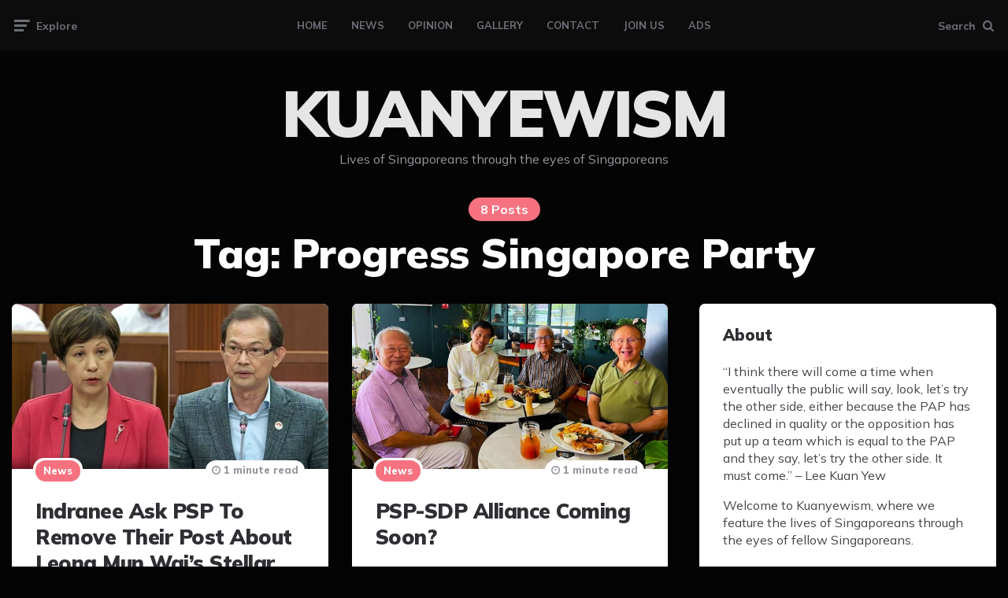

--- FILE ---
content_type: text/html; charset=UTF-8
request_url: https://kuanyewism.com/tag/progress-singapore-party/
body_size: 20393
content:
<!DOCTYPE html>
<html lang="en-US">
<head>
<meta charset="UTF-8">
<meta name="viewport" content="width=device-width, initial-scale=1.0">
<link rel="profile" href="https://gmpg.org/xfn/11">
	
<script type="application/ld+json">
{
  "@context": "https://schema.org",
  "@type": "Organization",
  "name": "Kuanyewism",
  "url": "https://kuanyewism.com",
  "logo": "https://kuanyewism.com/kylogo/",
  "description": "Kuanyewism is an independent news website offering commentary, insights, and perspectives on Singaporean society, politics, and culture.",
  "foundingDate": "1965-08-09",
  "founders": [
    {
      "@type": "Person",
      "name": "Lee Kuan Yew"
    }
  ],
  "sameAs": [
    "http://facebook.com/kuanyewism",
    "http://instagram.com/kuanyewism"
  ],
  "contactPoint": {
    "@type": "ContactPoint",
    "url": "https://kuanyewism.com/contact/",
    "contactType": "Editorial inquiries"
  }
}
</script>
	
<script type="application/ld+json">
{
  "@context": "https://schema.org",
  "@type": "WebSite",
  "name": "Kuanyewism",
  "url": "https://kuanyewism.com",
  "potentialAction": {
    "@type": "SearchAction",
    "target": "https://kuanyewism.com/?s={search_term_string}",
    "query-input": "required name=search_term_string"
  },
  "publisher": {
    "@type": "Organization",
    "name": "Kuanyewism",
    "logo": {
      "@type": "ImageObject",
      "url": "https://kuanyewism.com/kylogo/"
    }
  }
}
</script>

<meta name='robots' content='index, follow, max-image-preview:large, max-snippet:-1, max-video-preview:-1' />

	<!-- This site is optimized with the Yoast SEO plugin v26.3 - https://yoast.com/wordpress/plugins/seo/ -->
	<title>Progress Singapore Party Archives - KUANYEWISM</title>
	<link rel="canonical" href="https://kuanyewism.com/tag/progress-singapore-party/" />
	<meta property="og:locale" content="en_US" />
	<meta property="og:type" content="article" />
	<meta property="og:title" content="Progress Singapore Party Archives - KUANYEWISM" />
	<meta property="og:url" content="https://kuanyewism.com/tag/progress-singapore-party/" />
	<meta property="og:site_name" content="KUANYEWISM" />
	<meta name="twitter:card" content="summary_large_image" />
	<script type="application/ld+json" class="yoast-schema-graph">{"@context":"https://schema.org","@graph":[{"@type":"CollectionPage","@id":"https://kuanyewism.com/tag/progress-singapore-party/","url":"https://kuanyewism.com/tag/progress-singapore-party/","name":"Progress Singapore Party Archives - KUANYEWISM","isPartOf":{"@id":"https://kuanyewism.com/#website"},"primaryImageOfPage":{"@id":"https://kuanyewism.com/tag/progress-singapore-party/#primaryimage"},"image":{"@id":"https://kuanyewism.com/tag/progress-singapore-party/#primaryimage"},"thumbnailUrl":"https://kuanyewism.com/wp-content/uploads/2023/07/Indranee.jpg","breadcrumb":{"@id":"https://kuanyewism.com/tag/progress-singapore-party/#breadcrumb"},"inLanguage":"en-US"},{"@type":"ImageObject","inLanguage":"en-US","@id":"https://kuanyewism.com/tag/progress-singapore-party/#primaryimage","url":"https://kuanyewism.com/wp-content/uploads/2023/07/Indranee.jpg","contentUrl":"https://kuanyewism.com/wp-content/uploads/2023/07/Indranee.jpg","width":1200,"height":628,"caption":"Indranee"},{"@type":"BreadcrumbList","@id":"https://kuanyewism.com/tag/progress-singapore-party/#breadcrumb","itemListElement":[{"@type":"ListItem","position":1,"name":"Home","item":"https://kuanyewism.com/"},{"@type":"ListItem","position":2,"name":"Progress Singapore Party"}]},{"@type":"WebSite","@id":"https://kuanyewism.com/#website","url":"https://kuanyewism.com/","name":"KUANYEWISM","description":"Lives of Singaporeans through the eyes of Singaporeans","publisher":{"@id":"https://kuanyewism.com/#/schema/person/7321d8b9809aee1553636ccea076bd86"},"potentialAction":[{"@type":"SearchAction","target":{"@type":"EntryPoint","urlTemplate":"https://kuanyewism.com/?s={search_term_string}"},"query-input":{"@type":"PropertyValueSpecification","valueRequired":true,"valueName":"search_term_string"}}],"inLanguage":"en-US"},{"@type":["Person","Organization"],"@id":"https://kuanyewism.com/#/schema/person/7321d8b9809aee1553636ccea076bd86","name":"ChinHan","image":{"@type":"ImageObject","inLanguage":"en-US","@id":"https://kuanyewism.com/#/schema/person/image/","url":"https://secure.gravatar.com/avatar/0e910fdf95f7f066171b906a0fa9f61a1e335b6173c7f02c2b2fd5e4188361b9?s=96&d=mm&r=g","contentUrl":"https://secure.gravatar.com/avatar/0e910fdf95f7f066171b906a0fa9f61a1e335b6173c7f02c2b2fd5e4188361b9?s=96&d=mm&r=g","caption":"ChinHan"},"logo":{"@id":"https://kuanyewism.com/#/schema/person/image/"}}]}</script>
	<!-- / Yoast SEO plugin. -->


<link rel='dns-prefetch' href='//fonts.googleapis.com' />
<link rel="alternate" type="application/rss+xml" title="KUANYEWISM &raquo; Feed" href="https://kuanyewism.com/feed/" />
<link rel="alternate" type="application/rss+xml" title="KUANYEWISM &raquo; Comments Feed" href="https://kuanyewism.com/comments/feed/" />
<link rel="alternate" type="application/rss+xml" title="KUANYEWISM &raquo; Progress Singapore Party Tag Feed" href="https://kuanyewism.com/tag/progress-singapore-party/feed/" />
<style id='wp-img-auto-sizes-contain-inline-css'>
img:is([sizes=auto i],[sizes^="auto," i]){contain-intrinsic-size:3000px 1500px}
/*# sourceURL=wp-img-auto-sizes-contain-inline-css */
</style>
<style id='wp-emoji-styles-inline-css'>

	img.wp-smiley, img.emoji {
		display: inline !important;
		border: none !important;
		box-shadow: none !important;
		height: 1em !important;
		width: 1em !important;
		margin: 0 0.07em !important;
		vertical-align: -0.1em !important;
		background: none !important;
		padding: 0 !important;
	}
/*# sourceURL=wp-emoji-styles-inline-css */
</style>
<style id='wp-block-library-inline-css'>
:root{--wp-block-synced-color:#7a00df;--wp-block-synced-color--rgb:122,0,223;--wp-bound-block-color:var(--wp-block-synced-color);--wp-editor-canvas-background:#ddd;--wp-admin-theme-color:#007cba;--wp-admin-theme-color--rgb:0,124,186;--wp-admin-theme-color-darker-10:#006ba1;--wp-admin-theme-color-darker-10--rgb:0,107,160.5;--wp-admin-theme-color-darker-20:#005a87;--wp-admin-theme-color-darker-20--rgb:0,90,135;--wp-admin-border-width-focus:2px}@media (min-resolution:192dpi){:root{--wp-admin-border-width-focus:1.5px}}.wp-element-button{cursor:pointer}:root .has-very-light-gray-background-color{background-color:#eee}:root .has-very-dark-gray-background-color{background-color:#313131}:root .has-very-light-gray-color{color:#eee}:root .has-very-dark-gray-color{color:#313131}:root .has-vivid-green-cyan-to-vivid-cyan-blue-gradient-background{background:linear-gradient(135deg,#00d084,#0693e3)}:root .has-purple-crush-gradient-background{background:linear-gradient(135deg,#34e2e4,#4721fb 50%,#ab1dfe)}:root .has-hazy-dawn-gradient-background{background:linear-gradient(135deg,#faaca8,#dad0ec)}:root .has-subdued-olive-gradient-background{background:linear-gradient(135deg,#fafae1,#67a671)}:root .has-atomic-cream-gradient-background{background:linear-gradient(135deg,#fdd79a,#004a59)}:root .has-nightshade-gradient-background{background:linear-gradient(135deg,#330968,#31cdcf)}:root .has-midnight-gradient-background{background:linear-gradient(135deg,#020381,#2874fc)}:root{--wp--preset--font-size--normal:16px;--wp--preset--font-size--huge:42px}.has-regular-font-size{font-size:1em}.has-larger-font-size{font-size:2.625em}.has-normal-font-size{font-size:var(--wp--preset--font-size--normal)}.has-huge-font-size{font-size:var(--wp--preset--font-size--huge)}.has-text-align-center{text-align:center}.has-text-align-left{text-align:left}.has-text-align-right{text-align:right}.has-fit-text{white-space:nowrap!important}#end-resizable-editor-section{display:none}.aligncenter{clear:both}.items-justified-left{justify-content:flex-start}.items-justified-center{justify-content:center}.items-justified-right{justify-content:flex-end}.items-justified-space-between{justify-content:space-between}.screen-reader-text{border:0;clip-path:inset(50%);height:1px;margin:-1px;overflow:hidden;padding:0;position:absolute;width:1px;word-wrap:normal!important}.screen-reader-text:focus{background-color:#ddd;clip-path:none;color:#444;display:block;font-size:1em;height:auto;left:5px;line-height:normal;padding:15px 23px 14px;text-decoration:none;top:5px;width:auto;z-index:100000}html :where(.has-border-color){border-style:solid}html :where([style*=border-top-color]){border-top-style:solid}html :where([style*=border-right-color]){border-right-style:solid}html :where([style*=border-bottom-color]){border-bottom-style:solid}html :where([style*=border-left-color]){border-left-style:solid}html :where([style*=border-width]){border-style:solid}html :where([style*=border-top-width]){border-top-style:solid}html :where([style*=border-right-width]){border-right-style:solid}html :where([style*=border-bottom-width]){border-bottom-style:solid}html :where([style*=border-left-width]){border-left-style:solid}html :where(img[class*=wp-image-]){height:auto;max-width:100%}:where(figure){margin:0 0 1em}html :where(.is-position-sticky){--wp-admin--admin-bar--position-offset:var(--wp-admin--admin-bar--height,0px)}@media screen and (max-width:600px){html :where(.is-position-sticky){--wp-admin--admin-bar--position-offset:0px}}

/*# sourceURL=wp-block-library-inline-css */
</style><style id='wp-block-heading-inline-css'>
h1:where(.wp-block-heading).has-background,h2:where(.wp-block-heading).has-background,h3:where(.wp-block-heading).has-background,h4:where(.wp-block-heading).has-background,h5:where(.wp-block-heading).has-background,h6:where(.wp-block-heading).has-background{padding:1.25em 2.375em}h1.has-text-align-left[style*=writing-mode]:where([style*=vertical-lr]),h1.has-text-align-right[style*=writing-mode]:where([style*=vertical-rl]),h2.has-text-align-left[style*=writing-mode]:where([style*=vertical-lr]),h2.has-text-align-right[style*=writing-mode]:where([style*=vertical-rl]),h3.has-text-align-left[style*=writing-mode]:where([style*=vertical-lr]),h3.has-text-align-right[style*=writing-mode]:where([style*=vertical-rl]),h4.has-text-align-left[style*=writing-mode]:where([style*=vertical-lr]),h4.has-text-align-right[style*=writing-mode]:where([style*=vertical-rl]),h5.has-text-align-left[style*=writing-mode]:where([style*=vertical-lr]),h5.has-text-align-right[style*=writing-mode]:where([style*=vertical-rl]),h6.has-text-align-left[style*=writing-mode]:where([style*=vertical-lr]),h6.has-text-align-right[style*=writing-mode]:where([style*=vertical-rl]){rotate:180deg}
/*# sourceURL=https://kuanyewism.com/wp-includes/blocks/heading/style.min.css */
</style>
<style id='wp-block-image-inline-css'>
.wp-block-image>a,.wp-block-image>figure>a{display:inline-block}.wp-block-image img{box-sizing:border-box;height:auto;max-width:100%;vertical-align:bottom}@media not (prefers-reduced-motion){.wp-block-image img.hide{visibility:hidden}.wp-block-image img.show{animation:show-content-image .4s}}.wp-block-image[style*=border-radius] img,.wp-block-image[style*=border-radius]>a{border-radius:inherit}.wp-block-image.has-custom-border img{box-sizing:border-box}.wp-block-image.aligncenter{text-align:center}.wp-block-image.alignfull>a,.wp-block-image.alignwide>a{width:100%}.wp-block-image.alignfull img,.wp-block-image.alignwide img{height:auto;width:100%}.wp-block-image .aligncenter,.wp-block-image .alignleft,.wp-block-image .alignright,.wp-block-image.aligncenter,.wp-block-image.alignleft,.wp-block-image.alignright{display:table}.wp-block-image .aligncenter>figcaption,.wp-block-image .alignleft>figcaption,.wp-block-image .alignright>figcaption,.wp-block-image.aligncenter>figcaption,.wp-block-image.alignleft>figcaption,.wp-block-image.alignright>figcaption{caption-side:bottom;display:table-caption}.wp-block-image .alignleft{float:left;margin:.5em 1em .5em 0}.wp-block-image .alignright{float:right;margin:.5em 0 .5em 1em}.wp-block-image .aligncenter{margin-left:auto;margin-right:auto}.wp-block-image :where(figcaption){margin-bottom:1em;margin-top:.5em}.wp-block-image.is-style-circle-mask img{border-radius:9999px}@supports ((-webkit-mask-image:none) or (mask-image:none)) or (-webkit-mask-image:none){.wp-block-image.is-style-circle-mask img{border-radius:0;-webkit-mask-image:url('data:image/svg+xml;utf8,<svg viewBox="0 0 100 100" xmlns="http://www.w3.org/2000/svg"><circle cx="50" cy="50" r="50"/></svg>');mask-image:url('data:image/svg+xml;utf8,<svg viewBox="0 0 100 100" xmlns="http://www.w3.org/2000/svg"><circle cx="50" cy="50" r="50"/></svg>');mask-mode:alpha;-webkit-mask-position:center;mask-position:center;-webkit-mask-repeat:no-repeat;mask-repeat:no-repeat;-webkit-mask-size:contain;mask-size:contain}}:root :where(.wp-block-image.is-style-rounded img,.wp-block-image .is-style-rounded img){border-radius:9999px}.wp-block-image figure{margin:0}.wp-lightbox-container{display:flex;flex-direction:column;position:relative}.wp-lightbox-container img{cursor:zoom-in}.wp-lightbox-container img:hover+button{opacity:1}.wp-lightbox-container button{align-items:center;backdrop-filter:blur(16px) saturate(180%);background-color:#5a5a5a40;border:none;border-radius:4px;cursor:zoom-in;display:flex;height:20px;justify-content:center;opacity:0;padding:0;position:absolute;right:16px;text-align:center;top:16px;width:20px;z-index:100}@media not (prefers-reduced-motion){.wp-lightbox-container button{transition:opacity .2s ease}}.wp-lightbox-container button:focus-visible{outline:3px auto #5a5a5a40;outline:3px auto -webkit-focus-ring-color;outline-offset:3px}.wp-lightbox-container button:hover{cursor:pointer;opacity:1}.wp-lightbox-container button:focus{opacity:1}.wp-lightbox-container button:focus,.wp-lightbox-container button:hover,.wp-lightbox-container button:not(:hover):not(:active):not(.has-background){background-color:#5a5a5a40;border:none}.wp-lightbox-overlay{box-sizing:border-box;cursor:zoom-out;height:100vh;left:0;overflow:hidden;position:fixed;top:0;visibility:hidden;width:100%;z-index:100000}.wp-lightbox-overlay .close-button{align-items:center;cursor:pointer;display:flex;justify-content:center;min-height:40px;min-width:40px;padding:0;position:absolute;right:calc(env(safe-area-inset-right) + 16px);top:calc(env(safe-area-inset-top) + 16px);z-index:5000000}.wp-lightbox-overlay .close-button:focus,.wp-lightbox-overlay .close-button:hover,.wp-lightbox-overlay .close-button:not(:hover):not(:active):not(.has-background){background:none;border:none}.wp-lightbox-overlay .lightbox-image-container{height:var(--wp--lightbox-container-height);left:50%;overflow:hidden;position:absolute;top:50%;transform:translate(-50%,-50%);transform-origin:top left;width:var(--wp--lightbox-container-width);z-index:9999999999}.wp-lightbox-overlay .wp-block-image{align-items:center;box-sizing:border-box;display:flex;height:100%;justify-content:center;margin:0;position:relative;transform-origin:0 0;width:100%;z-index:3000000}.wp-lightbox-overlay .wp-block-image img{height:var(--wp--lightbox-image-height);min-height:var(--wp--lightbox-image-height);min-width:var(--wp--lightbox-image-width);width:var(--wp--lightbox-image-width)}.wp-lightbox-overlay .wp-block-image figcaption{display:none}.wp-lightbox-overlay button{background:none;border:none}.wp-lightbox-overlay .scrim{background-color:#fff;height:100%;opacity:.9;position:absolute;width:100%;z-index:2000000}.wp-lightbox-overlay.active{visibility:visible}@media not (prefers-reduced-motion){.wp-lightbox-overlay.active{animation:turn-on-visibility .25s both}.wp-lightbox-overlay.active img{animation:turn-on-visibility .35s both}.wp-lightbox-overlay.show-closing-animation:not(.active){animation:turn-off-visibility .35s both}.wp-lightbox-overlay.show-closing-animation:not(.active) img{animation:turn-off-visibility .25s both}.wp-lightbox-overlay.zoom.active{animation:none;opacity:1;visibility:visible}.wp-lightbox-overlay.zoom.active .lightbox-image-container{animation:lightbox-zoom-in .4s}.wp-lightbox-overlay.zoom.active .lightbox-image-container img{animation:none}.wp-lightbox-overlay.zoom.active .scrim{animation:turn-on-visibility .4s forwards}.wp-lightbox-overlay.zoom.show-closing-animation:not(.active){animation:none}.wp-lightbox-overlay.zoom.show-closing-animation:not(.active) .lightbox-image-container{animation:lightbox-zoom-out .4s}.wp-lightbox-overlay.zoom.show-closing-animation:not(.active) .lightbox-image-container img{animation:none}.wp-lightbox-overlay.zoom.show-closing-animation:not(.active) .scrim{animation:turn-off-visibility .4s forwards}}@keyframes show-content-image{0%{visibility:hidden}99%{visibility:hidden}to{visibility:visible}}@keyframes turn-on-visibility{0%{opacity:0}to{opacity:1}}@keyframes turn-off-visibility{0%{opacity:1;visibility:visible}99%{opacity:0;visibility:visible}to{opacity:0;visibility:hidden}}@keyframes lightbox-zoom-in{0%{transform:translate(calc((-100vw + var(--wp--lightbox-scrollbar-width))/2 + var(--wp--lightbox-initial-left-position)),calc(-50vh + var(--wp--lightbox-initial-top-position))) scale(var(--wp--lightbox-scale))}to{transform:translate(-50%,-50%) scale(1)}}@keyframes lightbox-zoom-out{0%{transform:translate(-50%,-50%) scale(1);visibility:visible}99%{visibility:visible}to{transform:translate(calc((-100vw + var(--wp--lightbox-scrollbar-width))/2 + var(--wp--lightbox-initial-left-position)),calc(-50vh + var(--wp--lightbox-initial-top-position))) scale(var(--wp--lightbox-scale));visibility:hidden}}
/*# sourceURL=https://kuanyewism.com/wp-includes/blocks/image/style.min.css */
</style>
<style id='wp-block-embed-inline-css'>
.wp-block-embed.alignleft,.wp-block-embed.alignright,.wp-block[data-align=left]>[data-type="core/embed"],.wp-block[data-align=right]>[data-type="core/embed"]{max-width:360px;width:100%}.wp-block-embed.alignleft .wp-block-embed__wrapper,.wp-block-embed.alignright .wp-block-embed__wrapper,.wp-block[data-align=left]>[data-type="core/embed"] .wp-block-embed__wrapper,.wp-block[data-align=right]>[data-type="core/embed"] .wp-block-embed__wrapper{min-width:280px}.wp-block-cover .wp-block-embed{min-height:240px;min-width:320px}.wp-block-embed{overflow-wrap:break-word}.wp-block-embed :where(figcaption){margin-bottom:1em;margin-top:.5em}.wp-block-embed iframe{max-width:100%}.wp-block-embed__wrapper{position:relative}.wp-embed-responsive .wp-has-aspect-ratio .wp-block-embed__wrapper:before{content:"";display:block;padding-top:50%}.wp-embed-responsive .wp-has-aspect-ratio iframe{bottom:0;height:100%;left:0;position:absolute;right:0;top:0;width:100%}.wp-embed-responsive .wp-embed-aspect-21-9 .wp-block-embed__wrapper:before{padding-top:42.85%}.wp-embed-responsive .wp-embed-aspect-18-9 .wp-block-embed__wrapper:before{padding-top:50%}.wp-embed-responsive .wp-embed-aspect-16-9 .wp-block-embed__wrapper:before{padding-top:56.25%}.wp-embed-responsive .wp-embed-aspect-4-3 .wp-block-embed__wrapper:before{padding-top:75%}.wp-embed-responsive .wp-embed-aspect-1-1 .wp-block-embed__wrapper:before{padding-top:100%}.wp-embed-responsive .wp-embed-aspect-9-16 .wp-block-embed__wrapper:before{padding-top:177.77%}.wp-embed-responsive .wp-embed-aspect-1-2 .wp-block-embed__wrapper:before{padding-top:200%}
/*# sourceURL=https://kuanyewism.com/wp-includes/blocks/embed/style.min.css */
</style>
<style id='wp-block-paragraph-inline-css'>
.is-small-text{font-size:.875em}.is-regular-text{font-size:1em}.is-large-text{font-size:2.25em}.is-larger-text{font-size:3em}.has-drop-cap:not(:focus):first-letter{float:left;font-size:8.4em;font-style:normal;font-weight:100;line-height:.68;margin:.05em .1em 0 0;text-transform:uppercase}body.rtl .has-drop-cap:not(:focus):first-letter{float:none;margin-left:.1em}p.has-drop-cap.has-background{overflow:hidden}:root :where(p.has-background){padding:1.25em 2.375em}:where(p.has-text-color:not(.has-link-color)) a{color:inherit}p.has-text-align-left[style*="writing-mode:vertical-lr"],p.has-text-align-right[style*="writing-mode:vertical-rl"]{rotate:180deg}
/*# sourceURL=https://kuanyewism.com/wp-includes/blocks/paragraph/style.min.css */
</style>
<style id='wp-block-quote-inline-css'>
.wp-block-quote{box-sizing:border-box;overflow-wrap:break-word}.wp-block-quote.is-large:where(:not(.is-style-plain)),.wp-block-quote.is-style-large:where(:not(.is-style-plain)){margin-bottom:1em;padding:0 1em}.wp-block-quote.is-large:where(:not(.is-style-plain)) p,.wp-block-quote.is-style-large:where(:not(.is-style-plain)) p{font-size:1.5em;font-style:italic;line-height:1.6}.wp-block-quote.is-large:where(:not(.is-style-plain)) cite,.wp-block-quote.is-large:where(:not(.is-style-plain)) footer,.wp-block-quote.is-style-large:where(:not(.is-style-plain)) cite,.wp-block-quote.is-style-large:where(:not(.is-style-plain)) footer{font-size:1.125em;text-align:right}.wp-block-quote>cite{display:block}
/*# sourceURL=https://kuanyewism.com/wp-includes/blocks/quote/style.min.css */
</style>
<style id='wp-block-separator-inline-css'>
@charset "UTF-8";.wp-block-separator{border:none;border-top:2px solid}:root :where(.wp-block-separator.is-style-dots){height:auto;line-height:1;text-align:center}:root :where(.wp-block-separator.is-style-dots):before{color:currentColor;content:"···";font-family:serif;font-size:1.5em;letter-spacing:2em;padding-left:2em}.wp-block-separator.is-style-dots{background:none!important;border:none!important}
/*# sourceURL=https://kuanyewism.com/wp-includes/blocks/separator/style.min.css */
</style>
<style id='global-styles-inline-css'>
:root{--wp--preset--aspect-ratio--square: 1;--wp--preset--aspect-ratio--4-3: 4/3;--wp--preset--aspect-ratio--3-4: 3/4;--wp--preset--aspect-ratio--3-2: 3/2;--wp--preset--aspect-ratio--2-3: 2/3;--wp--preset--aspect-ratio--16-9: 16/9;--wp--preset--aspect-ratio--9-16: 9/16;--wp--preset--color--black: #000000;--wp--preset--color--cyan-bluish-gray: #abb8c3;--wp--preset--color--white: #ffffff;--wp--preset--color--pale-pink: #f78da7;--wp--preset--color--vivid-red: #cf2e2e;--wp--preset--color--luminous-vivid-orange: #ff6900;--wp--preset--color--luminous-vivid-amber: #fcb900;--wp--preset--color--light-green-cyan: #7bdcb5;--wp--preset--color--vivid-green-cyan: #00d084;--wp--preset--color--pale-cyan-blue: #8ed1fc;--wp--preset--color--vivid-cyan-blue: #0693e3;--wp--preset--color--vivid-purple: #9b51e0;--wp--preset--color--theme-color-one: #6c5b7b;--wp--preset--color--theme-color-two: #f67280;--wp--preset--color--theme-color-three: #f8b195;--wp--preset--color--theme-color-four: #c06c84;--wp--preset--color--theme-color-five: #355c7d;--wp--preset--color--very-dark-grey: #2e2f33;--wp--preset--color--dark-grey: #45464b;--wp--preset--color--medium-grey: #94979e;--wp--preset--color--light-grey: #D3D3D3;--wp--preset--gradient--vivid-cyan-blue-to-vivid-purple: linear-gradient(135deg,rgb(6,147,227) 0%,rgb(155,81,224) 100%);--wp--preset--gradient--light-green-cyan-to-vivid-green-cyan: linear-gradient(135deg,rgb(122,220,180) 0%,rgb(0,208,130) 100%);--wp--preset--gradient--luminous-vivid-amber-to-luminous-vivid-orange: linear-gradient(135deg,rgb(252,185,0) 0%,rgb(255,105,0) 100%);--wp--preset--gradient--luminous-vivid-orange-to-vivid-red: linear-gradient(135deg,rgb(255,105,0) 0%,rgb(207,46,46) 100%);--wp--preset--gradient--very-light-gray-to-cyan-bluish-gray: linear-gradient(135deg,rgb(238,238,238) 0%,rgb(169,184,195) 100%);--wp--preset--gradient--cool-to-warm-spectrum: linear-gradient(135deg,rgb(74,234,220) 0%,rgb(151,120,209) 20%,rgb(207,42,186) 40%,rgb(238,44,130) 60%,rgb(251,105,98) 80%,rgb(254,248,76) 100%);--wp--preset--gradient--blush-light-purple: linear-gradient(135deg,rgb(255,206,236) 0%,rgb(152,150,240) 100%);--wp--preset--gradient--blush-bordeaux: linear-gradient(135deg,rgb(254,205,165) 0%,rgb(254,45,45) 50%,rgb(107,0,62) 100%);--wp--preset--gradient--luminous-dusk: linear-gradient(135deg,rgb(255,203,112) 0%,rgb(199,81,192) 50%,rgb(65,88,208) 100%);--wp--preset--gradient--pale-ocean: linear-gradient(135deg,rgb(255,245,203) 0%,rgb(182,227,212) 50%,rgb(51,167,181) 100%);--wp--preset--gradient--electric-grass: linear-gradient(135deg,rgb(202,248,128) 0%,rgb(113,206,126) 100%);--wp--preset--gradient--midnight: linear-gradient(135deg,rgb(2,3,129) 0%,rgb(40,116,252) 100%);--wp--preset--font-size--small: 13px;--wp--preset--font-size--medium: 20px;--wp--preset--font-size--large: 36px;--wp--preset--font-size--x-large: 42px;--wp--preset--spacing--20: 0.44rem;--wp--preset--spacing--30: 0.67rem;--wp--preset--spacing--40: 1rem;--wp--preset--spacing--50: 1.5rem;--wp--preset--spacing--60: 2.25rem;--wp--preset--spacing--70: 3.38rem;--wp--preset--spacing--80: 5.06rem;--wp--preset--shadow--natural: 6px 6px 9px rgba(0, 0, 0, 0.2);--wp--preset--shadow--deep: 12px 12px 50px rgba(0, 0, 0, 0.4);--wp--preset--shadow--sharp: 6px 6px 0px rgba(0, 0, 0, 0.2);--wp--preset--shadow--outlined: 6px 6px 0px -3px rgb(255, 255, 255), 6px 6px rgb(0, 0, 0);--wp--preset--shadow--crisp: 6px 6px 0px rgb(0, 0, 0);}:where(.is-layout-flex){gap: 0.5em;}:where(.is-layout-grid){gap: 0.5em;}body .is-layout-flex{display: flex;}.is-layout-flex{flex-wrap: wrap;align-items: center;}.is-layout-flex > :is(*, div){margin: 0;}body .is-layout-grid{display: grid;}.is-layout-grid > :is(*, div){margin: 0;}:where(.wp-block-columns.is-layout-flex){gap: 2em;}:where(.wp-block-columns.is-layout-grid){gap: 2em;}:where(.wp-block-post-template.is-layout-flex){gap: 1.25em;}:where(.wp-block-post-template.is-layout-grid){gap: 1.25em;}.has-black-color{color: var(--wp--preset--color--black) !important;}.has-cyan-bluish-gray-color{color: var(--wp--preset--color--cyan-bluish-gray) !important;}.has-white-color{color: var(--wp--preset--color--white) !important;}.has-pale-pink-color{color: var(--wp--preset--color--pale-pink) !important;}.has-vivid-red-color{color: var(--wp--preset--color--vivid-red) !important;}.has-luminous-vivid-orange-color{color: var(--wp--preset--color--luminous-vivid-orange) !important;}.has-luminous-vivid-amber-color{color: var(--wp--preset--color--luminous-vivid-amber) !important;}.has-light-green-cyan-color{color: var(--wp--preset--color--light-green-cyan) !important;}.has-vivid-green-cyan-color{color: var(--wp--preset--color--vivid-green-cyan) !important;}.has-pale-cyan-blue-color{color: var(--wp--preset--color--pale-cyan-blue) !important;}.has-vivid-cyan-blue-color{color: var(--wp--preset--color--vivid-cyan-blue) !important;}.has-vivid-purple-color{color: var(--wp--preset--color--vivid-purple) !important;}.has-black-background-color{background-color: var(--wp--preset--color--black) !important;}.has-cyan-bluish-gray-background-color{background-color: var(--wp--preset--color--cyan-bluish-gray) !important;}.has-white-background-color{background-color: var(--wp--preset--color--white) !important;}.has-pale-pink-background-color{background-color: var(--wp--preset--color--pale-pink) !important;}.has-vivid-red-background-color{background-color: var(--wp--preset--color--vivid-red) !important;}.has-luminous-vivid-orange-background-color{background-color: var(--wp--preset--color--luminous-vivid-orange) !important;}.has-luminous-vivid-amber-background-color{background-color: var(--wp--preset--color--luminous-vivid-amber) !important;}.has-light-green-cyan-background-color{background-color: var(--wp--preset--color--light-green-cyan) !important;}.has-vivid-green-cyan-background-color{background-color: var(--wp--preset--color--vivid-green-cyan) !important;}.has-pale-cyan-blue-background-color{background-color: var(--wp--preset--color--pale-cyan-blue) !important;}.has-vivid-cyan-blue-background-color{background-color: var(--wp--preset--color--vivid-cyan-blue) !important;}.has-vivid-purple-background-color{background-color: var(--wp--preset--color--vivid-purple) !important;}.has-black-border-color{border-color: var(--wp--preset--color--black) !important;}.has-cyan-bluish-gray-border-color{border-color: var(--wp--preset--color--cyan-bluish-gray) !important;}.has-white-border-color{border-color: var(--wp--preset--color--white) !important;}.has-pale-pink-border-color{border-color: var(--wp--preset--color--pale-pink) !important;}.has-vivid-red-border-color{border-color: var(--wp--preset--color--vivid-red) !important;}.has-luminous-vivid-orange-border-color{border-color: var(--wp--preset--color--luminous-vivid-orange) !important;}.has-luminous-vivid-amber-border-color{border-color: var(--wp--preset--color--luminous-vivid-amber) !important;}.has-light-green-cyan-border-color{border-color: var(--wp--preset--color--light-green-cyan) !important;}.has-vivid-green-cyan-border-color{border-color: var(--wp--preset--color--vivid-green-cyan) !important;}.has-pale-cyan-blue-border-color{border-color: var(--wp--preset--color--pale-cyan-blue) !important;}.has-vivid-cyan-blue-border-color{border-color: var(--wp--preset--color--vivid-cyan-blue) !important;}.has-vivid-purple-border-color{border-color: var(--wp--preset--color--vivid-purple) !important;}.has-vivid-cyan-blue-to-vivid-purple-gradient-background{background: var(--wp--preset--gradient--vivid-cyan-blue-to-vivid-purple) !important;}.has-light-green-cyan-to-vivid-green-cyan-gradient-background{background: var(--wp--preset--gradient--light-green-cyan-to-vivid-green-cyan) !important;}.has-luminous-vivid-amber-to-luminous-vivid-orange-gradient-background{background: var(--wp--preset--gradient--luminous-vivid-amber-to-luminous-vivid-orange) !important;}.has-luminous-vivid-orange-to-vivid-red-gradient-background{background: var(--wp--preset--gradient--luminous-vivid-orange-to-vivid-red) !important;}.has-very-light-gray-to-cyan-bluish-gray-gradient-background{background: var(--wp--preset--gradient--very-light-gray-to-cyan-bluish-gray) !important;}.has-cool-to-warm-spectrum-gradient-background{background: var(--wp--preset--gradient--cool-to-warm-spectrum) !important;}.has-blush-light-purple-gradient-background{background: var(--wp--preset--gradient--blush-light-purple) !important;}.has-blush-bordeaux-gradient-background{background: var(--wp--preset--gradient--blush-bordeaux) !important;}.has-luminous-dusk-gradient-background{background: var(--wp--preset--gradient--luminous-dusk) !important;}.has-pale-ocean-gradient-background{background: var(--wp--preset--gradient--pale-ocean) !important;}.has-electric-grass-gradient-background{background: var(--wp--preset--gradient--electric-grass) !important;}.has-midnight-gradient-background{background: var(--wp--preset--gradient--midnight) !important;}.has-small-font-size{font-size: var(--wp--preset--font-size--small) !important;}.has-medium-font-size{font-size: var(--wp--preset--font-size--medium) !important;}.has-large-font-size{font-size: var(--wp--preset--font-size--large) !important;}.has-x-large-font-size{font-size: var(--wp--preset--font-size--x-large) !important;}
/*# sourceURL=global-styles-inline-css */
</style>

<style id='classic-theme-styles-inline-css'>
/*! This file is auto-generated */
.wp-block-button__link{color:#fff;background-color:#32373c;border-radius:9999px;box-shadow:none;text-decoration:none;padding:calc(.667em + 2px) calc(1.333em + 2px);font-size:1.125em}.wp-block-file__button{background:#32373c;color:#fff;text-decoration:none}
/*# sourceURL=/wp-includes/css/classic-themes.min.css */
</style>
<link rel='stylesheet' id='contact-form-7-css' href='https://kuanyewism.com/wp-content/plugins/contact-form-7/includes/css/styles.css?ver=6.1.3' media='all' />
<style id='contact-form-7-inline-css'>
.wpcf7 .wpcf7-recaptcha iframe {margin-bottom: 0;}.wpcf7 .wpcf7-recaptcha[data-align="center"] > div {margin: 0 auto;}.wpcf7 .wpcf7-recaptcha[data-align="right"] > div {margin: 0 0 0 auto;}
/*# sourceURL=contact-form-7-inline-css */
</style>
<link rel='stylesheet' id='counter-perspective-css' href='https://kuanyewism.com/wp-content/plugins/counter-perspective-plugin-1/assets/style.css?ver=1.2.3' media='all' />
<link rel='stylesheet' id='SFSImainCss-css' href='https://kuanyewism.com/wp-content/plugins/ultimate-social-media-icons/css/sfsi-style.css?ver=2.9.5' media='all' />
<link rel='stylesheet' id='url-shortify-css' href='https://kuanyewism.com/wp-content/plugins/url-shortify/lite/dist/styles/url-shortify.css?ver=1.11.2' media='all' />
<link rel='stylesheet' id='fontello-css' href='https://kuanyewism.com/wp-content/themes/ruki/css/fontello/css/fontello.css' media='all' />
<link rel='stylesheet' id='ruki-google-font-mulish-css' href='https://fonts.googleapis.com/css2?family=Mulish:ital,wght@0,400;0,500;0,600;0,700;0,800;0,900;1,400;1,600;1,700;1,800;1,900&#038;display=swap' media='all' />
<link rel='stylesheet' id='ruki-reset-css' href='https://kuanyewism.com/wp-content/themes/ruki/css/normalize.css?ver=1.0.0' media='all' />
<link rel='stylesheet' id='ruki-style-css' href='https://kuanyewism.com/wp-content/themes/ruki/style.css?ver=1.1.4' media='all' />
<link rel='stylesheet' id='ruki-gutenberg-css' href='https://kuanyewism.com/wp-content/themes/ruki/css/gutenberg.css?ver=1.0.2' media='all' />
<link rel="stylesheet" type="text/css" href="https://kuanyewism.com/wp-content/plugins/smart-slider-3/Public/SmartSlider3/Application/Frontend/Assets/dist/smartslider.min.css?ver=5ea20ab3" media="all">
<style data-related="n2-ss-3">div#n2-ss-3 .n2-ss-slider-1{display:grid;position:relative;}div#n2-ss-3 .n2-ss-slider-2{display:grid;position:relative;overflow:hidden;padding:0px 0px 0px 0px;border:0px solid RGBA(62,62,62,1);border-radius:0px;background-clip:padding-box;background-repeat:repeat;background-position:50% 50%;background-size:cover;background-attachment:scroll;z-index:1;}div#n2-ss-3:not(.n2-ss-loaded) .n2-ss-slider-2{background-image:none !important;}div#n2-ss-3 .n2-ss-slider-3{display:grid;grid-template-areas:'cover';position:relative;overflow:hidden;z-index:10;}div#n2-ss-3 .n2-ss-slider-3 > *{grid-area:cover;}div#n2-ss-3 .n2-ss-slide-backgrounds,div#n2-ss-3 .n2-ss-slider-3 > .n2-ss-divider{position:relative;}div#n2-ss-3 .n2-ss-slide-backgrounds{z-index:10;}div#n2-ss-3 .n2-ss-slide-backgrounds > *{overflow:hidden;}div#n2-ss-3 .n2-ss-slide-background{transform:translateX(-100000px);}div#n2-ss-3 .n2-ss-slider-4{place-self:center;position:relative;width:100%;height:100%;z-index:20;display:grid;grid-template-areas:'slide';}div#n2-ss-3 .n2-ss-slider-4 > *{grid-area:slide;}div#n2-ss-3.n2-ss-full-page--constrain-ratio .n2-ss-slider-4{height:auto;}div#n2-ss-3 .n2-ss-slide{display:grid;place-items:center;grid-auto-columns:100%;position:relative;z-index:20;-webkit-backface-visibility:hidden;transform:translateX(-100000px);}div#n2-ss-3 .n2-ss-slide{perspective:1500px;}div#n2-ss-3 .n2-ss-slide-active{z-index:21;}.n2-ss-background-animation{position:absolute;top:0;left:0;width:100%;height:100%;z-index:3;}div#n2-ss-3 .nextend-arrow{cursor:pointer;overflow:hidden;line-height:0 !important;z-index:18;-webkit-user-select:none;}div#n2-ss-3 .nextend-arrow img{position:relative;display:block;}div#n2-ss-3 .nextend-arrow img.n2-arrow-hover-img{display:none;}div#n2-ss-3 .nextend-arrow:FOCUS img.n2-arrow-hover-img,div#n2-ss-3 .nextend-arrow:HOVER img.n2-arrow-hover-img{display:inline;}div#n2-ss-3 .nextend-arrow:FOCUS img.n2-arrow-normal-img,div#n2-ss-3 .nextend-arrow:HOVER img.n2-arrow-normal-img{display:none;}div#n2-ss-3 .nextend-arrow-animated{overflow:hidden;}div#n2-ss-3 .nextend-arrow-animated > div{position:relative;}div#n2-ss-3 .nextend-arrow-animated .n2-active{position:absolute;}div#n2-ss-3 .nextend-arrow-animated-fade{transition:background 0.3s, opacity 0.4s;}div#n2-ss-3 .nextend-arrow-animated-horizontal > div{transition:all 0.4s;transform:none;}div#n2-ss-3 .nextend-arrow-animated-horizontal .n2-active{top:0;}div#n2-ss-3 .nextend-arrow-previous.nextend-arrow-animated-horizontal .n2-active{left:100%;}div#n2-ss-3 .nextend-arrow-next.nextend-arrow-animated-horizontal .n2-active{right:100%;}div#n2-ss-3 .nextend-arrow-previous.nextend-arrow-animated-horizontal:HOVER > div,div#n2-ss-3 .nextend-arrow-previous.nextend-arrow-animated-horizontal:FOCUS > div{transform:translateX(-100%);}div#n2-ss-3 .nextend-arrow-next.nextend-arrow-animated-horizontal:HOVER > div,div#n2-ss-3 .nextend-arrow-next.nextend-arrow-animated-horizontal:FOCUS > div{transform:translateX(100%);}div#n2-ss-3 .nextend-arrow-animated-vertical > div{transition:all 0.4s;transform:none;}div#n2-ss-3 .nextend-arrow-animated-vertical .n2-active{left:0;}div#n2-ss-3 .nextend-arrow-previous.nextend-arrow-animated-vertical .n2-active{top:100%;}div#n2-ss-3 .nextend-arrow-next.nextend-arrow-animated-vertical .n2-active{bottom:100%;}div#n2-ss-3 .nextend-arrow-previous.nextend-arrow-animated-vertical:HOVER > div,div#n2-ss-3 .nextend-arrow-previous.nextend-arrow-animated-vertical:FOCUS > div{transform:translateY(-100%);}div#n2-ss-3 .nextend-arrow-next.nextend-arrow-animated-vertical:HOVER > div,div#n2-ss-3 .nextend-arrow-next.nextend-arrow-animated-vertical:FOCUS > div{transform:translateY(100%);}div#n2-ss-3 .n2-ss-slide-limiter{max-width:1200px;}div#n2-ss-3 .nextend-arrow img{width: 32px}@media (min-width: 1200px){div#n2-ss-3 [data-hide-desktopportrait="1"]{display: none !important;}}@media (orientation: landscape) and (max-width: 1199px) and (min-width: 901px),(orientation: portrait) and (max-width: 1199px) and (min-width: 701px){div#n2-ss-3 [data-hide-tabletportrait="1"]{display: none !important;}}@media (orientation: landscape) and (max-width: 900px),(orientation: portrait) and (max-width: 700px){div#n2-ss-3 [data-hide-mobileportrait="1"]{display: none !important;}div#n2-ss-3 .nextend-arrow img{width: 16px}}</style>
<script>(function(){this._N2=this._N2||{_r:[],_d:[],r:function(){this._r.push(arguments)},d:function(){this._d.push(arguments)}}}).call(window);</script><script src="https://kuanyewism.com/wp-content/plugins/smart-slider-3/Public/SmartSlider3/Application/Frontend/Assets/dist/n2.min.js?ver=5ea20ab3" defer async></script>
<script src="https://kuanyewism.com/wp-content/plugins/smart-slider-3/Public/SmartSlider3/Application/Frontend/Assets/dist/smartslider-frontend.min.js?ver=5ea20ab3" defer async></script>
<script src="https://kuanyewism.com/wp-content/plugins/smart-slider-3/Public/SmartSlider3/Slider/SliderType/Simple/Assets/dist/ss-simple.min.js?ver=5ea20ab3" defer async></script>
<script src="https://kuanyewism.com/wp-content/plugins/smart-slider-3/Public/SmartSlider3/Widget/Arrow/ArrowImage/Assets/dist/w-arrow-image.min.js?ver=5ea20ab3" defer async></script>
<script>_N2.r('documentReady',function(){_N2.r(["documentReady","smartslider-frontend","SmartSliderWidgetArrowImage","ss-simple"],function(){new _N2.SmartSliderSimple('n2-ss-3',{"admin":false,"background.video.mobile":1,"loadingTime":2000,"alias":{"id":0,"smoothScroll":0,"slideSwitch":0,"scroll":1},"align":"normal","isDelayed":0,"responsive":{"mediaQueries":{"all":false,"desktopportrait":["(min-width: 1200px)"],"tabletportrait":["(orientation: landscape) and (max-width: 1199px) and (min-width: 901px)","(orientation: portrait) and (max-width: 1199px) and (min-width: 701px)"],"mobileportrait":["(orientation: landscape) and (max-width: 900px)","(orientation: portrait) and (max-width: 700px)"]},"base":{"slideOuterWidth":1200,"slideOuterHeight":600,"sliderWidth":1200,"sliderHeight":600,"slideWidth":1200,"slideHeight":600},"hideOn":{"desktopLandscape":false,"desktopPortrait":false,"tabletLandscape":false,"tabletPortrait":false,"mobileLandscape":false,"mobilePortrait":false},"onResizeEnabled":true,"type":"auto","sliderHeightBasedOn":"real","focusUser":1,"focusEdge":"auto","breakpoints":[{"device":"tabletPortrait","type":"max-screen-width","portraitWidth":1199,"landscapeWidth":1199},{"device":"mobilePortrait","type":"max-screen-width","portraitWidth":700,"landscapeWidth":900}],"enabledDevices":{"desktopLandscape":0,"desktopPortrait":1,"tabletLandscape":0,"tabletPortrait":1,"mobileLandscape":0,"mobilePortrait":1},"sizes":{"desktopPortrait":{"width":1200,"height":600,"max":3000,"min":1200},"tabletPortrait":{"width":701,"height":350,"customHeight":false,"max":1199,"min":701},"mobilePortrait":{"width":320,"height":160,"customHeight":false,"max":900,"min":320}},"overflowHiddenPage":0,"focus":{"offsetTop":"#wpadminbar","offsetBottom":""}},"controls":{"mousewheel":0,"touch":"horizontal","keyboard":1,"blockCarouselInteraction":1},"playWhenVisible":1,"playWhenVisibleAt":0.5,"lazyLoad":0,"lazyLoadNeighbor":0,"blockrightclick":0,"maintainSession":0,"autoplay":{"enabled":1,"start":1,"duration":8000,"autoplayLoop":1,"allowReStart":0,"pause":{"click":1,"mouse":"0","mediaStarted":1},"resume":{"click":0,"mouse":"0","mediaEnded":1,"slidechanged":0},"interval":1,"intervalModifier":"loop","intervalSlide":"current"},"perspective":1500,"layerMode":{"playOnce":0,"playFirstLayer":1,"mode":"skippable","inAnimation":"mainInEnd"},"bgAnimations":0,"mainanimation":{"type":"horizontal","duration":800,"delay":0,"ease":"easeOutQuad","shiftedBackgroundAnimation":0},"carousel":1,"initCallbacks":function(){new _N2.SmartSliderWidgetArrowImage(this)}})})});</script><script src="https://kuanyewism.com/wp-includes/js/jquery/jquery.min.js?ver=3.7.1" id="jquery-core-js"></script>
<script src="https://kuanyewism.com/wp-includes/js/jquery/jquery-migrate.min.js?ver=3.4.1" id="jquery-migrate-js"></script>
<script id="url-shortify-js-extra">
var usParams = {"ajaxurl":"https://kuanyewism.com/wp-admin/admin-ajax.php"};
//# sourceURL=url-shortify-js-extra
</script>
<script src="https://kuanyewism.com/wp-content/plugins/url-shortify/lite/dist/scripts/url-shortify.js?ver=1.11.2" id="url-shortify-js"></script>
<script src="https://kuanyewism.com/wp-content/themes/ruki/js/main.js?ver=1.0.0" id="ruki-main-js"></script>
<link rel="https://api.w.org/" href="https://kuanyewism.com/wp-json/" /><link rel="alternate" title="JSON" type="application/json" href="https://kuanyewism.com/wp-json/wp/v2/tags/137" /><link rel="EditURI" type="application/rsd+xml" title="RSD" href="https://kuanyewism.com/xmlrpc.php?rsd" />
<meta name="generator" content="WordPress 6.9" />
<link rel='shortlink' href='https://kuanyewism.com/2023/07/indranee-ask-psp-to-remove-their-post-about-leong-mun-wais-stellar-performance-in-parIiament' />


	<style id="ruki-custom-css-vars">
	:root {
	--body-background:#050404;
--custom-header-background:#0c0c0c;
--logo-color:#e5e5e5;
--page-title-color:#ffffff;
	}
	</style>

	<style id="custom-background-css">
body.custom-background { background-color: #050404; }
</style>
	<link rel="icon" href="https://kuanyewism.com/wp-content/uploads/2021/07/cropped-ky-1-32x32.png" sizes="32x32" />
<link rel="icon" href="https://kuanyewism.com/wp-content/uploads/2021/07/cropped-ky-1-192x192.png" sizes="192x192" />
<link rel="apple-touch-icon" href="https://kuanyewism.com/wp-content/uploads/2021/07/cropped-ky-1-180x180.png" />
<meta name="msapplication-TileImage" content="https://kuanyewism.com/wp-content/uploads/2021/07/cropped-ky-1-270x270.png" />
<style>.shorten_url { 
	   padding: 10px 10px 10px 10px ; 
	   border: 1px solid #AAAAAA ; 
	   background-color: #EEEEEE ;
}</style></head>

<body class="archive tag tag-progress-singapore-party tag-137 custom-background wp-theme-ruki sfsi_actvite_theme_default has-sidebar has-sticky-nav has-sticky-nav-mobile has-custom-header">
	
	<!-- fade the body when slide menu is active -->
	<div class="body-fade"></div>

	
	<header id="site-header" class="site-header logo-below-nav sticky-nav sticky-mobile-nav nav-uppercase">

		<!-- mobile header  -->
		<div class="mobile-header mobile-only">

			<div class="toggle toggle-menu mobile-toggle">
								<span><i class="icon-ruki-menu"></i></span><span class="screen-reader-text">Menu</span>
							</div>
			<div class="logo-wrapper"><a href="https://kuanyewism.com/" class="custom-logo-link" rel="home">KUANYEWISM</a></div>			<div class="toggle toggle-search mobile-toggle">
								<span><i class="icon-search"></i></span><span class="screen-reader-text">Search</span>
							</div>

		</div>
		<!-- .mobile header -->

		<div class="container header-layout-wrapper">

			

	<div class="primary-menu-container">

		<div class="toggle toggle-menu">
						<span class="has-toggle-text"><i class="icon-ruki-menu"></i>Explore</span>
					</div>

	    <nav class="menu-primary-navigation-container"><ul id="primary-nav" class="primary-nav"><li id="menu-item-212" class="menu-item menu-item-type-custom menu-item-object-custom menu-item-home menu-item-212"><a href="https://kuanyewism.com">Home</a></li>
<li id="menu-item-230" class="menu-item menu-item-type-taxonomy menu-item-object-category menu-item-230"><a href="https://kuanyewism.com/category/current-affairs/">News</a></li>
<li id="menu-item-231" class="menu-item menu-item-type-taxonomy menu-item-object-category menu-item-231"><a href="https://kuanyewism.com/category/gahment/">Opinion</a></li>
<li id="menu-item-77" class="menu-item menu-item-type-post_type menu-item-object-page menu-item-77"><a href="https://kuanyewism.com/gallery/">Gallery</a></li>
<li id="menu-item-138" class="menu-item menu-item-type-post_type menu-item-object-page menu-item-138"><a href="https://kuanyewism.com/contact/">Contact</a></li>
<li id="menu-item-927" class="menu-item menu-item-type-post_type menu-item-object-page menu-item-927"><a href="https://kuanyewism.com/join-us/">JOIN US</a></li>
<li id="menu-item-987" class="menu-item menu-item-type-taxonomy menu-item-object-category menu-item-987"><a href="https://kuanyewism.com/category/ads/">Ads</a></li>
</ul></nav>
 		<div class="toggle toggle-search">
						<span class="has-toggle-text"><i class="icon-search"></i>Search</span>
					</div>

	</div>


		</div>

	</header><!-- .site-header -->

	
		<div class="lbn-logo-wrapper">

			<div class="logo-wrapper"><a href="https://kuanyewism.com/" class="custom-logo-link" rel="home">KUANYEWISM</a></div><p class="tagline">Lives of Singaporeans through the eyes of Singaporeans</p>
		</div>

	
	<!-- site search -->
	<div class="site-search">
		<span class="toggle-search"><i class="icon-cancel"></i></span>
		

<form role="search" method="get" class="search-form" action="https://kuanyewism.com/">
	<label for="search-form-696eda437ca69">
		<span class="screen-reader-text">Search for:</span>
	</label>
	<input type="search" id="search-form-696eda437ca69" class="search-field" placeholder="Search and press Enter" value="" name="s" />
	<button type="submit" class="search-submit"><i class="icon-search"></i><span class="screen-reader-text">Search</span></button>
</form>

	</div>

	
<aside class="mobile-navigation slide-menu sidebar" aria-label="Blog Sidebar">
		<span class="close-menu"><i class="icon-cancel"></i></span>
		
		<nav class="primary-nav-sidebar-wrapper"><ul id="primary-nav-sidebar" class="primary-nav-sidebar"><li class="menu-item menu-item-type-custom menu-item-object-custom menu-item-home menu-item-212"><a href="https://kuanyewism.com">Home</a><span class="expand"></span></li>
<li class="menu-item menu-item-type-taxonomy menu-item-object-category menu-item-230"><a href="https://kuanyewism.com/category/current-affairs/">News</a><span class="expand"></span></li>
<li class="menu-item menu-item-type-taxonomy menu-item-object-category menu-item-231"><a href="https://kuanyewism.com/category/gahment/">Opinion</a><span class="expand"></span></li>
<li class="menu-item menu-item-type-post_type menu-item-object-page menu-item-77"><a href="https://kuanyewism.com/gallery/">Gallery</a><span class="expand"></span></li>
<li class="menu-item menu-item-type-post_type menu-item-object-page menu-item-138"><a href="https://kuanyewism.com/contact/">Contact</a><span class="expand"></span></li>
<li class="menu-item menu-item-type-post_type menu-item-object-page menu-item-927"><a href="https://kuanyewism.com/join-us/">JOIN US</a><span class="expand"></span></li>
<li class="menu-item menu-item-type-taxonomy menu-item-object-category menu-item-987"><a href="https://kuanyewism.com/category/ads/">Ads</a><span class="expand"></span></li>
</ul></nav><section id="search-2" class="widget-odd widget-first widget-1 widget widget_search"><h3 class="widget-title">Search</h3>

<form role="search" method="get" class="search-form" action="https://kuanyewism.com/">
	<label for="search-form-696eda437d440">
		<span class="screen-reader-text">Search for:</span>
	</label>
	<input type="search" id="search-form-696eda437d440" class="search-field" placeholder="Search and press Enter" value="" name="s" />
	<button type="submit" class="search-submit"><i class="icon-search"></i><span class="screen-reader-text">Search</span></button>
</form>
</section><section id="custom_html-5" class="widget_text widget-even widget-last widget-2 widget widget_custom_html"><h3 class="widget-title">Facebook</h3><div class="textwidget custom-html-widget"><div id="fb-root"></div>
<script async defer crossorigin="anonymous" src="https://connect.facebook.net/en_GB/sdk.js#xfbml=1&version=v11.0" nonce="xRladLAb"></script>

<div class="fb-page" data-href="https://www.facebook.com/kuanyewism" data-tabs="timeline" data-width="350" data-height="600" data-small-header="false" data-adapt-container-width="true" data-hide-cover="false" data-show-facepile="true"><blockquote cite="https://www.facebook.com/kuanyewism" class="fb-xfbml-parse-ignore"><a href="https://www.facebook.com/kuanyewism">Kuanyewism</a></blockquote></div></div></section>		
	</aside>

	





	<div class="wrap">

		
		<header class="container page-header">
					<div class="page-subtitle post-count tag-link-137">8 Posts</div><h1 class="page-title">Tag: <span>Progress Singapore Party</span></h1>		</header><!-- .page-header -->

	
		<main id="main" class="site-main">
		
			<div id="primary" class="content-area flex-grid masonry cols-2" data-thumbnail="uncropped" data-posts="8" data-style="default">

			<div id="masonry-container" class="masonry-container">
			

<article id="post-4537" class="flex-box card has-meta-after-title has-meta-before-title has-excerpt has-read-more has-meta-read-time disabled-post-video default post-4537 post type-post status-publish format-standard has-post-thumbnail hentry category-current-affairs tag-indranee-rajah tag-leong-mun-wai tag-pap tag-progress-singapore-party tag-psp tag-singapore">

	
	
	
		<div class="post-thumbnail">

			
											<a href="https://kuanyewism.com/2023/07/indranee-ask-psp-to-remove-their-post-about-leong-mun-wais-stellar-performance-in-parliament/">
					<img width="768" height="402" src="https://kuanyewism.com/wp-content/uploads/2023/07/Indranee-768x402.jpg" class="attachment-medium_large size-medium_large wp-post-image" alt="Indranee" decoding="async" loading="lazy" srcset="https://kuanyewism.com/wp-content/uploads/2023/07/Indranee-768x402.jpg 768w, https://kuanyewism.com/wp-content/uploads/2023/07/Indranee-300x157.jpg 300w, https://kuanyewism.com/wp-content/uploads/2023/07/Indranee-1024x536.jpg 1024w, https://kuanyewism.com/wp-content/uploads/2023/07/Indranee.jpg 1200w" sizes="auto, (max-width: 768px) 100vw, 768px" />				</a>
								</div><!-- .post-thumbnail -->
			
	
	<header class="entry-header">
		

<div class="entry-meta before-title">

	<ul class="author-category-meta">

			
				<li class="category-prepend">

					<span class="screen-reader-text">Posted</span>
					<i>in</i> 

				</li>

				<li class="category-list">
						<ul class="post-categories"><li class="cat-slug-current-affairs cat-id-7"><a href="https://kuanyewism.com/category/current-affairs/" class="cat-link-7">News</a></li></ul>
				</li>

			
	</ul>
	
</div>

<h3 class="entry-title"><a href="https://kuanyewism.com/2023/07/indranee-ask-psp-to-remove-their-post-about-leong-mun-wais-stellar-performance-in-parliament/" rel="bookmark">Indranee Ask PSP To Remove Their Post About Leong Mun Wai&#8217;s Stellar Performance In Parliament</a></h3>
<div class="entry-meta after-title">

	<ul>

		
		
			<li class="entry-author-meta">

				<span class="screen-reader-text">Posted by</span><i>by</i> <a href="https://kuanyewism.com/author/chinhan/">ChinHan</a>

			</li>

			
		
		<li class="entry-date">

			
			<time datetime="2023-07-06">

				
					July 6, 2023
				
			</time>

			
		</li>

	
	
	
	
		<li class="entry-read-time">

			1 minute read
		</li>

	
	</ul>
	
</div>

	</header><!-- .entry-header -->

	

	<div class="entry-content"><p>In Parliament on Wednesday (5 July), Leader of the House Indranee Rajah called out the Progress Singapore Party (PSP) and its secretary-general Leong Mun Wai for a video published on&#8230;</p>
</div>
	<div class="entry-read-more">

		<a href="https://kuanyewism.com/2023/07/indranee-ask-psp-to-remove-their-post-about-leong-mun-wais-stellar-performance-in-parliament/" class="button read-more">Continue reading</a>

		
		<div class="entry-comment-count">

			0 <span>Comments</span>

		</div>

	
	</div>
	

</article><!-- #post-## -->


<article id="post-4443" class="flex-box card has-meta-after-title has-meta-before-title has-excerpt has-read-more has-meta-read-time disabled-post-video default post-4443 post type-post status-publish format-standard has-post-thumbnail hentry category-current-affairs tag-chee-soon-juan tag-progress-singapore-party tag-psp tag-sdp tag-singapore tag-singapore-democratic-party tag-tan-cheng-bock">

	
	
	
		<div class="post-thumbnail">

			
											<a href="https://kuanyewism.com/2023/06/psp-sdp-alliance-coming-soon/">
					<img width="768" height="402" src="https://kuanyewism.com/wp-content/uploads/2023/06/SDP-PSP-768x402.jpg" class="attachment-medium_large size-medium_large wp-post-image" alt="PSP-SDP Alliance" decoding="async" loading="lazy" srcset="https://kuanyewism.com/wp-content/uploads/2023/06/SDP-PSP-768x402.jpg 768w, https://kuanyewism.com/wp-content/uploads/2023/06/SDP-PSP-300x157.jpg 300w, https://kuanyewism.com/wp-content/uploads/2023/06/SDP-PSP-1024x536.jpg 1024w, https://kuanyewism.com/wp-content/uploads/2023/06/SDP-PSP.jpg 1200w" sizes="auto, (max-width: 768px) 100vw, 768px" />				</a>
								</div><!-- .post-thumbnail -->
			
	
	<header class="entry-header">
		

<div class="entry-meta before-title">

	<ul class="author-category-meta">

			
				<li class="category-prepend">

					<span class="screen-reader-text">Posted</span>
					<i>in</i> 

				</li>

				<li class="category-list">
						<ul class="post-categories"><li class="cat-slug-current-affairs cat-id-7"><a href="https://kuanyewism.com/category/current-affairs/" class="cat-link-7">News</a></li></ul>
				</li>

			
	</ul>
	
</div>

<h3 class="entry-title"><a href="https://kuanyewism.com/2023/06/psp-sdp-alliance-coming-soon/" rel="bookmark">PSP-SDP Alliance Coming Soon?</a></h3>
<div class="entry-meta after-title">

	<ul>

		
		
			<li class="entry-author-meta">

				<span class="screen-reader-text">Posted by</span><i>by</i> <a href="https://kuanyewism.com/author/chinhan/">ChinHan</a>

			</li>

			
		
		<li class="entry-date">

			
			<time datetime="2023-06-07">

				
					June 7, 2023
				
			</time>

			
		</li>

	
	
	
	
		<li class="entry-read-time">

			1 minute read
		</li>

	
	</ul>
	
</div>

	</header><!-- .entry-header -->

	

	<div class="entry-content"><p>Just yesterday (6 June), Singapore Democratic Party (SDP)&#8217;s Chee Soon Juan shared that Tan Cheng Bock visited him at Orange &amp; Teal Cafe. According to Dr Chee, they had conversations&#8230;</p>
</div>
	<div class="entry-read-more">

		<a href="https://kuanyewism.com/2023/06/psp-sdp-alliance-coming-soon/" class="button read-more">Continue reading</a>

		
		<div class="entry-comment-count">

			0 <span>Comments</span>

		</div>

	
	</div>
	

</article><!-- #post-## -->


<article id="post-4306" class="flex-box card has-meta-after-title has-meta-before-title has-excerpt has-read-more has-meta-read-time disabled-post-video default post-4306 post type-post status-publish format-standard has-post-thumbnail hentry category-gahment tag-leong-mun-wai tag-parliament tag-progress-singapore-party tag-singapore">

	
	
	
		<div class="post-thumbnail">

			
											<a href="https://kuanyewism.com/2023/04/we-need-more-leong-mun-wais-in-parliament/">
					<img width="768" height="402" src="https://kuanyewism.com/wp-content/uploads/2022/10/Leong-Mun-Wai-giving-thumbs-up-768x402.png" class="attachment-medium_large size-medium_large wp-post-image" alt="" decoding="async" loading="lazy" srcset="https://kuanyewism.com/wp-content/uploads/2022/10/Leong-Mun-Wai-giving-thumbs-up-768x402.png 768w, https://kuanyewism.com/wp-content/uploads/2022/10/Leong-Mun-Wai-giving-thumbs-up-300x157.png 300w, https://kuanyewism.com/wp-content/uploads/2022/10/Leong-Mun-Wai-giving-thumbs-up-1024x536.png 1024w, https://kuanyewism.com/wp-content/uploads/2022/10/Leong-Mun-Wai-giving-thumbs-up.png 1200w" sizes="auto, (max-width: 768px) 100vw, 768px" />				</a>
								</div><!-- .post-thumbnail -->
			
	
	<header class="entry-header">
		

<div class="entry-meta before-title">

	<ul class="author-category-meta">

			
				<li class="category-prepend">

					<span class="screen-reader-text">Posted</span>
					<i>in</i> 

				</li>

				<li class="category-list">
						<ul class="post-categories"><li class="cat-slug-gahment cat-id-4"><a href="https://kuanyewism.com/category/gahment/" class="cat-link-4">Opinion</a></li></ul>
				</li>

			
	</ul>
	
</div>

<h3 class="entry-title"><a href="https://kuanyewism.com/2023/04/we-need-more-leong-mun-wais-in-parliament/" rel="bookmark">We Need More Leong Mun Wais In Parliament!</a></h3>
<div class="entry-meta after-title">

	<ul>

		
		
			<li class="entry-author-meta">

				<span class="screen-reader-text">Posted by</span><i>by</i> <a href="https://kuanyewism.com/author/contributor/">Contributors</a>

			</li>

			
		
		<li class="entry-date">

			
			<time datetime="2023-04-10">

				
					April 10, 2023
				
			</time>

			
		</li>

	
	
	
	
		<li class="entry-read-time">

			1 minute read
		</li>

	
	</ul>
	
</div>

	</header><!-- .entry-header -->

	

	<div class="entry-content"><p>By LM &#8211; The recent appointment of Leong Mun Wai as the new secretary-general of the Progress Singapore Party (PSP) has sent ripples of change through the political landscape. Many&#8230;</p>
</div>
	<div class="entry-read-more">

		<a href="https://kuanyewism.com/2023/04/we-need-more-leong-mun-wais-in-parliament/" class="button read-more">Continue reading</a>

		
		<div class="entry-comment-count">

			0 <span>Comments</span>

		</div>

	
	</div>
	

</article><!-- #post-## -->


<article id="post-4279" class="flex-box card has-meta-after-title has-meta-before-title has-excerpt has-read-more has-meta-read-time default post-4279 post type-post status-publish format-standard has-post-thumbnail hentry category-gahment tag-lee-hsien-yang tag-lee-suet-fern tag-leong-mun-wai tag-oxley-road tag-progress-singapore-party tag-shanmugam tag-singapore">

	
	
	
		<div class="post-thumbnail">

			
											<a href="https://kuanyewism.com/2023/03/i-still-dont-understand-how-the-oxley-road-dispute-is-of-public-interest/">
					<img width="768" height="402" src="https://kuanyewism.com/wp-content/uploads/2023/03/public-interest-Leong-Mun-Wai-Shanmugam-768x402.jpg" class="attachment-medium_large size-medium_large wp-post-image" alt="public interest Leong Mun Wai Shanmugam" decoding="async" loading="lazy" srcset="https://kuanyewism.com/wp-content/uploads/2023/03/public-interest-Leong-Mun-Wai-Shanmugam-768x402.jpg 768w, https://kuanyewism.com/wp-content/uploads/2023/03/public-interest-Leong-Mun-Wai-Shanmugam-300x157.jpg 300w, https://kuanyewism.com/wp-content/uploads/2023/03/public-interest-Leong-Mun-Wai-Shanmugam-1024x536.jpg 1024w, https://kuanyewism.com/wp-content/uploads/2023/03/public-interest-Leong-Mun-Wai-Shanmugam.jpg 1200w" sizes="auto, (max-width: 768px) 100vw, 768px" />				</a>
								</div><!-- .post-thumbnail -->
			
	
	<header class="entry-header">
		

<div class="entry-meta before-title">

	<ul class="author-category-meta">

			
				<li class="category-prepend">

					<span class="screen-reader-text">Posted</span>
					<i>in</i> 

				</li>

				<li class="category-list">
						<ul class="post-categories"><li class="cat-slug-gahment cat-id-4"><a href="https://kuanyewism.com/category/gahment/" class="cat-link-4">Opinion</a></li></ul>
				</li>

			
	</ul>
	
</div>

<h3 class="entry-title"><a href="https://kuanyewism.com/2023/03/i-still-dont-understand-how-the-oxley-road-dispute-is-of-public-interest/" rel="bookmark">I Still Don&#8217;t Understand How The Oxley Road Dispute Is Of Public Interest</a></h3>
<div class="entry-meta after-title">

	<ul>

		
		
			<li class="entry-author-meta">

				<span class="screen-reader-text">Posted by</span><i>by</i> <a href="https://kuanyewism.com/author/contributor/">Contributors</a>

			</li>

			
		
		<li class="entry-date">

			
			<time datetime="2023-03-23">

				
					March 23, 2023
				
			</time>

			
		</li>

	
	
	
	
		<li class="entry-read-time">

			2 minute read
		</li>

	
	</ul>
	
</div>

	</header><!-- .entry-header -->

	

	<div class="entry-content"><p>[Contributed by Ong] I just watched the debate between Shanmugam and Leong Mun Wai. Yet I&#8217;m still unsure about whether it&#8217;s right to say that Lee Hsien Yang and Lee&#8230;</p>
</div>
	<div class="entry-read-more">

		<a href="https://kuanyewism.com/2023/03/i-still-dont-understand-how-the-oxley-road-dispute-is-of-public-interest/" class="button read-more">Continue reading</a>

		
		<div class="entry-comment-count">

			0 <span>Comments</span>

		</div>

	
	</div>
	

</article><!-- #post-## -->


<article id="post-3013" class="flex-box card has-meta-after-title has-meta-before-title has-excerpt has-read-more has-meta-read-time default post-3013 post type-post status-publish format-standard has-post-thumbnail hentry category-gahment tag-opposition tag-pap tag-progress-singapore-party tag-psp tag-singapore tag-workers-party-2 tag-wp">

	
	
	
		<div class="post-thumbnail">

			
											<a href="https://kuanyewism.com/2022/08/the-role-of-opposition-in-singapore/">
					<img width="768" height="402" src="https://kuanyewism.com/wp-content/uploads/2022/08/Opposition-768x402.jpg" class="attachment-medium_large size-medium_large wp-post-image" alt="" decoding="async" loading="lazy" srcset="https://kuanyewism.com/wp-content/uploads/2022/08/Opposition-768x402.jpg 768w, https://kuanyewism.com/wp-content/uploads/2022/08/Opposition-300x157.jpg 300w, https://kuanyewism.com/wp-content/uploads/2022/08/Opposition-1024x536.jpg 1024w, https://kuanyewism.com/wp-content/uploads/2022/08/Opposition.jpg 1200w" sizes="auto, (max-width: 768px) 100vw, 768px" />				</a>
								</div><!-- .post-thumbnail -->
			
	
	<header class="entry-header">
		

<div class="entry-meta before-title">

	<ul class="author-category-meta">

			
				<li class="category-prepend">

					<span class="screen-reader-text">Posted</span>
					<i>in</i> 

				</li>

				<li class="category-list">
						<ul class="post-categories"><li class="cat-slug-gahment cat-id-4"><a href="https://kuanyewism.com/category/gahment/" class="cat-link-4">Opinion</a></li></ul>
				</li>

			
	</ul>
	
</div>

<h3 class="entry-title"><a href="https://kuanyewism.com/2022/08/the-role-of-opposition-in-singapore/" rel="bookmark">The Role Of Opposition In Singapore</a></h3>
<div class="entry-meta after-title">

	<ul>

		
		
			<li class="entry-author-meta">

				<span class="screen-reader-text">Posted by</span><i>by</i> <a href="https://kuanyewism.com/author/contributor/">Contributors</a>

			</li>

			
		
		<li class="entry-date">

			
			<time datetime="2022-08-12">

				
					August 12, 2022
				
			</time>

			
		</li>

	
	
	
	
		<li class="entry-read-time">

			2 minute read
		</li>

	
	</ul>
	
</div>

	</header><!-- .entry-header -->

	

	<div class="entry-content"><p>[Contributed by Dan De Costa] As celebrations mellow and we have largely returned to our work life to churn and keep the economy going, a recurring question keeps popping on my mind which&#8230;</p>
</div>
	<div class="entry-read-more">

		<a href="https://kuanyewism.com/2022/08/the-role-of-opposition-in-singapore/" class="button read-more">Continue reading</a>

		
		<div class="entry-comment-count">

			0 <span>Comments</span>

		</div>

	
	</div>
	

</article><!-- #post-## -->


<article id="post-2640" class="flex-box card has-meta-after-title has-meta-before-title has-excerpt has-read-more has-meta-read-time disabled-post-video default post-2640 post type-post status-publish format-standard has-post-thumbnail hentry category-current-affairs tag-autism tag-peoples-voice tag-prabu-ramachandran tag-progress-singapore-party tag-psp tag-pv tag-sdp tag-singapore tag-singapore-democratic-party">

	
	
	
		<div class="post-thumbnail">

			
											<a href="https://kuanyewism.com/2022/07/prabu-ramachandran-makes-fun-of-people-with-special-needs/">
					<img width="768" height="402" src="https://kuanyewism.com/wp-content/uploads/2022/07/Prabu-768x402.jpg" class="attachment-medium_large size-medium_large wp-post-image" alt="" decoding="async" loading="lazy" srcset="https://kuanyewism.com/wp-content/uploads/2022/07/Prabu-768x402.jpg 768w, https://kuanyewism.com/wp-content/uploads/2022/07/Prabu-300x157.jpg 300w, https://kuanyewism.com/wp-content/uploads/2022/07/Prabu-1024x536.jpg 1024w, https://kuanyewism.com/wp-content/uploads/2022/07/Prabu.jpg 1200w" sizes="auto, (max-width: 768px) 100vw, 768px" />				</a>
								</div><!-- .post-thumbnail -->
			
	
	<header class="entry-header">
		

<div class="entry-meta before-title">

	<ul class="author-category-meta">

			
				<li class="category-prepend">

					<span class="screen-reader-text">Posted</span>
					<i>in</i> 

				</li>

				<li class="category-list">
						<ul class="post-categories"><li class="cat-slug-current-affairs cat-id-7"><a href="https://kuanyewism.com/category/current-affairs/" class="cat-link-7">News</a></li></ul>
				</li>

			
	</ul>
	
</div>

<h3 class="entry-title"><a href="https://kuanyewism.com/2022/07/prabu-ramachandran-makes-fun-of-people-with-special-needs/" rel="bookmark">Prabu Ramachandran Makes Fun Of People With Special Needs</a></h3>
<div class="entry-meta after-title">

	<ul>

		
		
			<li class="entry-author-meta">

				<span class="screen-reader-text">Posted by</span><i>by</i> <a href="https://kuanyewism.com/author/contributor/">Contributors</a>

			</li>

			
		
		<li class="entry-date">

			
			<time datetime="2022-07-05">

				
					July 5, 2022
				
			</time>

			
		</li>

	
	
	
	
		<li class="entry-read-time">

			4 minute read
		</li>

	
	</ul>
	
</div>

	</header><!-- .entry-header -->

	

	<div class="entry-content"><p>A netter wrote in to us to express his anger with People&#8217;s Voice (PV) party&#8217;s Prabu Ramachandran. Prabu allegedly harassed his friends who are both autistic. He publicly shamed them&#8230;</p>
</div>
	<div class="entry-read-more">

		<a href="https://kuanyewism.com/2022/07/prabu-ramachandran-makes-fun-of-people-with-special-needs/" class="button read-more">Continue reading</a>

		
		<div class="entry-comment-count">

			3 <span>Comments</span>

		</div>

	
	</div>
	

</article><!-- #post-## -->


<article id="post-615" class="flex-box card has-meta-after-title has-meta-before-title has-excerpt has-read-more has-meta-read-time disabled-post-video default post-615 post type-post status-publish format-standard has-post-thumbnail hentry category-gahment tag-ceca tag-foreign-talent tag-hazel-poa tag-lawrence-wong tag-leong-mun-wai tag-pap tag-progress-singapore-party tag-psp tag-racism tag-singapore tag-xenophobia">

	
	
	
		<div class="post-thumbnail">

			
											<a href="https://kuanyewism.com/2021/09/the-foreign-talent-issue-pap-will-never-understand/">
					<img width="768" height="402" src="https://kuanyewism.com/wp-content/uploads/2021/09/Leong-Mun-Wai-Lawrence-Wong-768x402.jpg" class="attachment-medium_large size-medium_large wp-post-image" alt="" decoding="async" loading="lazy" srcset="https://kuanyewism.com/wp-content/uploads/2021/09/Leong-Mun-Wai-Lawrence-Wong-768x402.jpg 768w, https://kuanyewism.com/wp-content/uploads/2021/09/Leong-Mun-Wai-Lawrence-Wong-300x157.jpg 300w, https://kuanyewism.com/wp-content/uploads/2021/09/Leong-Mun-Wai-Lawrence-Wong-1024x536.jpg 1024w, https://kuanyewism.com/wp-content/uploads/2021/09/Leong-Mun-Wai-Lawrence-Wong.jpg 1200w" sizes="auto, (max-width: 768px) 100vw, 768px" />				</a>
								</div><!-- .post-thumbnail -->
			
	
	<header class="entry-header">
		

<div class="entry-meta before-title">

	<ul class="author-category-meta">

			
				<li class="category-prepend">

					<span class="screen-reader-text">Posted</span>
					<i>in</i> 

				</li>

				<li class="category-list">
						<ul class="post-categories"><li class="cat-slug-gahment cat-id-4"><a href="https://kuanyewism.com/category/gahment/" class="cat-link-4">Opinion</a></li></ul>
				</li>

			
	</ul>
	
</div>

<h3 class="entry-title"><a href="https://kuanyewism.com/2021/09/the-foreign-talent-issue-pap-will-never-understand/" rel="bookmark">The Foreign Talent Issue – PAP Will Never Understand</a></h3>
<div class="entry-meta after-title">

	<ul>

		
		
			<li class="entry-author-meta">

				<span class="screen-reader-text">Posted by</span><i>by</i> <a href="https://kuanyewism.com/author/chinhan/">ChinHan</a>

			</li>

			
		
		<li class="entry-date">

			
			<time datetime="2021-09-18">

				
					September 18, 2021
				
			</time>

			
		</li>

	
	
	
	
		<li class="entry-read-time">

			3 minute read
		</li>

	
	</ul>
	
</div>

	</header><!-- .entry-header -->

	

	<div class="entry-content"><p>On Tuesday (14 Sep), there was a parliamentary debate on foreign talent policies. PSP suggested a number of measures, but they were dismissed by PAP members for being &#8220;populist&#8221;, &#8220;divisive&#8221;, and &#8220;racist&#8221;. </p>
</div>
	<div class="entry-read-more">

		<a href="https://kuanyewism.com/2021/09/the-foreign-talent-issue-pap-will-never-understand/" class="button read-more">Continue reading</a>

		
		<div class="entry-comment-count">

			0 <span>Comments</span>

		</div>

	
	</div>
	

</article><!-- #post-## -->


<article id="post-568" class="flex-box card has-meta-after-title has-meta-before-title has-excerpt has-read-more has-meta-read-time disabled-post-video default post-568 post type-post status-publish format-standard has-post-thumbnail hentry category-current-affairs tag-ceca tag-foreign-talent tag-leong-mun-wai tag-pap tag-parliament tag-progress-singapore-party tag-psp tag-singapore tag-vivian-balakrishnan">

	
	
	
		<div class="post-thumbnail">

			
											<a href="https://kuanyewism.com/2021/09/pap-ministers-deny-elitism-but-call-leong-mun-wai-illiterate-and-insult-his-school/">
					<img width="768" height="403" src="https://kuanyewism.com/wp-content/uploads/2021/09/leong-mun-wai-illiterate-Raffles-RI-lousy-school-Vivian-balakrishnan-768x403.jpg" class="attachment-medium_large size-medium_large wp-post-image" alt="" decoding="async" loading="lazy" srcset="https://kuanyewism.com/wp-content/uploads/2021/09/leong-mun-wai-illiterate-Raffles-RI-lousy-school-Vivian-balakrishnan-768x403.jpg 768w, https://kuanyewism.com/wp-content/uploads/2021/09/leong-mun-wai-illiterate-Raffles-RI-lousy-school-Vivian-balakrishnan-300x158.jpg 300w, https://kuanyewism.com/wp-content/uploads/2021/09/leong-mun-wai-illiterate-Raffles-RI-lousy-school-Vivian-balakrishnan-1024x538.jpg 1024w, https://kuanyewism.com/wp-content/uploads/2021/09/leong-mun-wai-illiterate-Raffles-RI-lousy-school-Vivian-balakrishnan.jpg 1200w" sizes="auto, (max-width: 768px) 100vw, 768px" />				</a>
								</div><!-- .post-thumbnail -->
			
	
	<header class="entry-header">
		

<div class="entry-meta before-title">

	<ul class="author-category-meta">

			
				<li class="category-prepend">

					<span class="screen-reader-text">Posted</span>
					<i>in</i> 

				</li>

				<li class="category-list">
						<ul class="post-categories"><li class="cat-slug-current-affairs cat-id-7"><a href="https://kuanyewism.com/category/current-affairs/" class="cat-link-7">News</a></li></ul>
				</li>

			
	</ul>
	
</div>

<h3 class="entry-title"><a href="https://kuanyewism.com/2021/09/pap-ministers-deny-elitism-but-call-leong-mun-wai-illiterate-and-insult-his-school/" rel="bookmark">Vivian Balakrishnan Denies Elitism but Calls Leong Mun Wai Illiterate and Insults His School</a></h3>
<div class="entry-meta after-title">

	<ul>

		
		
			<li class="entry-author-meta">

				<span class="screen-reader-text">Posted by</span><i>by</i> <a href="https://kuanyewism.com/author/chinhan/">ChinHan</a>

			</li>

			
		
		<li class="entry-date">

			
			<time datetime="2021-09-15">

				
					September 15, 2021
				
			</time>

			
		</li>

	
	
	
	
		<li class="entry-read-time">

			2 minute read
		</li>

	
	</ul>
	
</div>

	</header><!-- .entry-header -->

	

	<div class="entry-content"><p>During a parliament session on 14 Sep, Vivian Balakrishnan was caught on mic whispering “he’s illiterate,” and “seriously, how did he get into RI [Raffles Institution]? Must have been a&#8230;</p>
</div>
	<div class="entry-read-more">

		<a href="https://kuanyewism.com/2021/09/pap-ministers-deny-elitism-but-call-leong-mun-wai-illiterate-and-insult-his-school/" class="button read-more">Continue reading</a>

		
		<div class="entry-comment-count">

			0 <span>Comments</span>

		</div>

	
	</div>
	

</article><!-- #post-## -->
</div>
		</div><!-- #primary -->
			</main><!-- #main -->
	
<aside class="aside-sidebar sidebar" aria-label="Blog Sidebar">
		<div class="aside-sticky-container">
			<section id="text-2" class="widget-odd widget-first widget-1 widget widget_text"><h3 class="widget-title">About</h3>			<div class="textwidget"><p>&#8220;I think there will come a time when eventually the public will say, look, let&#8217;s try the other side, either because the PAP has declined in quality or the opposition has put up a team which is equal to the PAP and they say, let&#8217;s try the other side. It must come.&#8221; &#8211; Lee Kuan Yew</p>
<p>Welcome to Kuanyewism, where we feature the lives of Singaporeans through the eyes of fellow Singaporeans.</p>
</div>
		</section><section id="archives-2" class="widget-even widget-last widget-2 widget widget_archive"><h3 class="widget-title">Archives</h3>
			<ul>
					<li><a href='https://kuanyewism.com/2025/11/'>November 2025</a></li>
	<li><a href='https://kuanyewism.com/2025/08/'>August 2025</a></li>
	<li><a href='https://kuanyewism.com/2025/07/'>July 2025</a></li>
	<li><a href='https://kuanyewism.com/2025/06/'>June 2025</a></li>
	<li><a href='https://kuanyewism.com/2025/04/'>April 2025</a></li>
	<li><a href='https://kuanyewism.com/2025/03/'>March 2025</a></li>
	<li><a href='https://kuanyewism.com/2025/02/'>February 2025</a></li>
	<li><a href='https://kuanyewism.com/2025/01/'>January 2025</a></li>
	<li><a href='https://kuanyewism.com/2024/12/'>December 2024</a></li>
	<li><a href='https://kuanyewism.com/2024/10/'>October 2024</a></li>
	<li><a href='https://kuanyewism.com/2024/08/'>August 2024</a></li>
	<li><a href='https://kuanyewism.com/2024/07/'>July 2024</a></li>
	<li><a href='https://kuanyewism.com/2024/06/'>June 2024</a></li>
	<li><a href='https://kuanyewism.com/2024/05/'>May 2024</a></li>
	<li><a href='https://kuanyewism.com/2024/04/'>April 2024</a></li>
	<li><a href='https://kuanyewism.com/2024/03/'>March 2024</a></li>
	<li><a href='https://kuanyewism.com/2024/02/'>February 2024</a></li>
	<li><a href='https://kuanyewism.com/2024/01/'>January 2024</a></li>
	<li><a href='https://kuanyewism.com/2023/12/'>December 2023</a></li>
	<li><a href='https://kuanyewism.com/2023/11/'>November 2023</a></li>
	<li><a href='https://kuanyewism.com/2023/10/'>October 2023</a></li>
	<li><a href='https://kuanyewism.com/2023/09/'>September 2023</a></li>
	<li><a href='https://kuanyewism.com/2023/08/'>August 2023</a></li>
	<li><a href='https://kuanyewism.com/2023/07/'>July 2023</a></li>
	<li><a href='https://kuanyewism.com/2023/06/'>June 2023</a></li>
	<li><a href='https://kuanyewism.com/2023/05/'>May 2023</a></li>
	<li><a href='https://kuanyewism.com/2023/04/'>April 2023</a></li>
	<li><a href='https://kuanyewism.com/2023/03/'>March 2023</a></li>
	<li><a href='https://kuanyewism.com/2023/02/'>February 2023</a></li>
	<li><a href='https://kuanyewism.com/2023/01/'>January 2023</a></li>
	<li><a href='https://kuanyewism.com/2022/12/'>December 2022</a></li>
	<li><a href='https://kuanyewism.com/2022/11/'>November 2022</a></li>
	<li><a href='https://kuanyewism.com/2022/10/'>October 2022</a></li>
	<li><a href='https://kuanyewism.com/2022/09/'>September 2022</a></li>
	<li><a href='https://kuanyewism.com/2022/08/'>August 2022</a></li>
	<li><a href='https://kuanyewism.com/2022/07/'>July 2022</a></li>
	<li><a href='https://kuanyewism.com/2022/06/'>June 2022</a></li>
	<li><a href='https://kuanyewism.com/2022/05/'>May 2022</a></li>
	<li><a href='https://kuanyewism.com/2022/04/'>April 2022</a></li>
	<li><a href='https://kuanyewism.com/2022/03/'>March 2022</a></li>
	<li><a href='https://kuanyewism.com/2022/02/'>February 2022</a></li>
	<li><a href='https://kuanyewism.com/2022/01/'>January 2022</a></li>
	<li><a href='https://kuanyewism.com/2021/12/'>December 2021</a></li>
	<li><a href='https://kuanyewism.com/2021/11/'>November 2021</a></li>
	<li><a href='https://kuanyewism.com/2021/10/'>October 2021</a></li>
	<li><a href='https://kuanyewism.com/2021/09/'>September 2021</a></li>
	<li><a href='https://kuanyewism.com/2021/08/'>August 2021</a></li>
	<li><a href='https://kuanyewism.com/2021/05/'>May 2021</a></li>
	<li><a href='https://kuanyewism.com/2021/01/'>January 2021</a></li>
	<li><a href='https://kuanyewism.com/2020/07/'>July 2020</a></li>
	<li><a href='https://kuanyewism.com/2020/06/'>June 2020</a></li>
	<li><a href='https://kuanyewism.com/2020/04/'>April 2020</a></li>
	<li><a href='https://kuanyewism.com/2019/08/'>August 2019</a></li>
	<li><a href='https://kuanyewism.com/2019/04/'>April 2019</a></li>
	<li><a href='https://kuanyewism.com/2019/03/'>March 2019</a></li>
	<li><a href='https://kuanyewism.com/2017/09/'>September 2017</a></li>
			</ul>

			</section>		</div>
	
</aside>
</div>



		<footer id="colophon" class="site-footer has-footer-bottom has-footer-columns">

			

	<div class="footer-widget-area footer-columns flex-grid cols-3 container">
					<div class="flex-box footer-column footer-column-1">
				<section id="block-7" class="widget-odd widget-last widget-first widget-1 widget widget_block"><div class="n2-section-smartslider fitvidsignore  n2_clear" data-ssid="3"><div id="n2-ss-3-align" class="n2-ss-align"><div class="n2-padding"><div id="n2-ss-3" data-creator="Smart Slider 3" data-responsive="auto" class="n2-ss-slider n2-ow n2-has-hover n2notransition  "><div class="n2-ss-slider-wrapper-inside">
        <div class="n2-ss-slider-1 n2_ss__touch_element n2-ow">
            <div class="n2-ss-slider-2 n2-ow">
                                                <div class="n2-ss-slider-3 n2-ow">

                    <div class="n2-ss-slide-backgrounds n2-ow-all"><div class="n2-ss-slide-background" data-public-id="1" data-mode="fill"><div class="n2-ss-slide-background-image" data-blur="0" data-opacity="100" data-x="50" data-y="50" data-alt="" data-title=""><picture class="skip-lazy" data-skip-lazy="1"><img decoding="async" src="//kuanyewism.com/wp-content/uploads/2021/07/2SG1980s.jpg" alt="" title="" loading="lazy" class="skip-lazy" data-skip-lazy="1"></picture></div><div data-color="RGBA(255,255,255,0)" style="background-color: RGBA(255,255,255,0);" class="n2-ss-slide-background-color"></div></div><div class="n2-ss-slide-background" data-public-id="2" data-mode="fill" aria-hidden="true"><div class="n2-ss-slide-background-image" data-blur="0" data-opacity="100" data-x="50" data-y="50" data-alt="" data-title=""><picture class="skip-lazy" data-skip-lazy="1"><img decoding="async" src="//kuanyewism.com/wp-content/uploads/2021/07/1980s.jpg" alt="" title="" loading="lazy" class="skip-lazy" data-skip-lazy="1"></picture></div><div data-color="RGBA(255,255,255,0)" style="background-color: RGBA(255,255,255,0);" class="n2-ss-slide-background-color"></div></div><div class="n2-ss-slide-background" data-public-id="3" data-mode="fill" aria-hidden="true"><div class="n2-ss-slide-background-image" data-blur="0" data-opacity="100" data-x="50" data-y="50" data-alt="" data-title=""><picture class="skip-lazy" data-skip-lazy="1"><img decoding="async" src="//kuanyewism.com/wp-content/uploads/2021/07/1990s.jpg" alt="" title="" loading="lazy" class="skip-lazy" data-skip-lazy="1"></picture></div><div data-color="RGBA(255,255,255,0)" style="background-color: RGBA(255,255,255,0);" class="n2-ss-slide-background-color"></div></div><div class="n2-ss-slide-background" data-public-id="4" data-mode="fill" aria-hidden="true"><div class="n2-ss-slide-background-image" data-blur="0" data-opacity="100" data-x="50" data-y="50" data-alt="" data-title=""><picture class="skip-lazy" data-skip-lazy="1"><img decoding="async" src="//kuanyewism.com/wp-content/uploads/2021/06/swapnil-bapat-sJ7pYyJFyuA-unsplash.jpg" alt="" title="" loading="lazy" class="skip-lazy" data-skip-lazy="1"></picture></div><div data-color="RGBA(255,255,255,0)" style="background-color: RGBA(255,255,255,0);" class="n2-ss-slide-background-color"></div></div></div>                    <div class="n2-ss-slider-4 n2-ow">
                        <svg xmlns="http://www.w3.org/2000/svg" viewBox="0 0 1200 600" data-related-device="desktopPortrait" class="n2-ow n2-ss-preserve-size n2-ss-preserve-size--slider n2-ss-slide-limiter"></svg><div data-first="1" data-slide-duration="0" data-id="7" data-slide-public-id="1" data-title="2SG1980s" class="n2-ss-slide n2-ow  n2-ss-slide-7"><div role="note" class="n2-ss-slide--focus" tabindex="-1">2SG1980s</div><div class="n2-ss-layers-container n2-ss-slide-limiter n2-ow"><div class="n2-ss-layer n2-ow n-uc-akZyEU5kXYhS" data-sstype="slide" data-pm="default"></div></div></div><div data-slide-duration="0" data-id="8" data-slide-public-id="2" aria-hidden="true" data-title="1980s" class="n2-ss-slide n2-ow  n2-ss-slide-8"><div role="note" class="n2-ss-slide--focus" tabindex="-1">1980s</div><div class="n2-ss-layers-container n2-ss-slide-limiter n2-ow"><div class="n2-ss-layer n2-ow n-uc-EyOtuhzGFOWM" data-sstype="slide" data-pm="default"></div></div></div><div data-slide-duration="0" data-id="9" data-slide-public-id="3" aria-hidden="true" data-title="1990s" class="n2-ss-slide n2-ow  n2-ss-slide-9"><div role="note" class="n2-ss-slide--focus" tabindex="-1">1990s</div><div class="n2-ss-layers-container n2-ss-slide-limiter n2-ow"><div class="n2-ss-layer n2-ow n-uc-ANQgEBiQpgnd" data-sstype="slide" data-pm="default"></div></div></div><div data-slide-duration="0" data-id="10" data-slide-public-id="4" aria-hidden="true" data-title="swapnil-bapat-sJ7pYyJFyuA-unsplash" class="n2-ss-slide n2-ow  n2-ss-slide-10"><div role="note" class="n2-ss-slide--focus" tabindex="-1">swapnil-bapat-sJ7pYyJFyuA-unsplash</div><div class="n2-ss-layers-container n2-ss-slide-limiter n2-ow"><div class="n2-ss-layer n2-ow n-uc-fNaPibaew9sj" data-sstype="slide" data-pm="default"></div></div></div>                    </div>

                                    </div>
            </div>
        </div>
        <div class="n2-ss-slider-controls n2-ss-slider-controls-absolute-left-center"><div style="--widget-offset:15px;" class="n2-ss-widget nextend-arrow n2-ow-all nextend-arrow-previous  nextend-arrow-animated-fade" data-hide-mobileportrait="1" id="n2-ss-3-arrow-previous" role="button" aria-label="previous arrow" tabindex="0"><img loading="lazy" decoding="async" width="32" height="32" class="skip-lazy" data-skip-lazy="1" src="[data-uri]" alt="previous arrow"></div></div><div class="n2-ss-slider-controls n2-ss-slider-controls-absolute-right-center"><div style="--widget-offset:15px;" class="n2-ss-widget nextend-arrow n2-ow-all nextend-arrow-next  nextend-arrow-animated-fade" data-hide-mobileportrait="1" id="n2-ss-3-arrow-next" role="button" aria-label="next arrow" tabindex="0"><img loading="lazy" decoding="async" width="32" height="32" class="skip-lazy" data-skip-lazy="1" src="[data-uri]" alt="next arrow"></div></div></div></div><ss3-loader></ss3-loader></div></div><div class="n2_clear"></div></div></section>			</div>
					<div class="flex-box footer-column footer-column-2">
				<section id="block-25" class="widget-odd widget-last widget-first widget-1 widget widget_block"><script type="text/javascript">
var sc_project=12555242; 
var sc_invisible=1; 
var sc_security="0db5095c"; 
</script>
<script type="text/javascript"
src="https://www.statcounter.com/counter/counter.js" async></script>
<noscript><div class="statcounter"><a title="Web Analytics Made Easy -
StatCounter" href="https://statcounter.com/" target="_blank"><img decoding="async"
class="statcounter" src="https://c.statcounter.com/12555242/0/0db5095c/1/"
alt="Web Analytics Made Easy - StatCounter"></a></div></noscript></section>			</div>
					<div class="flex-box footer-column footer-column-3">
				<section id="block-17" class="widget-odd widget-first widget-1 widget widget_block"><div id="fb-root"></div>
<p><script async="" defer="" crossorigin="anonymous" src="https://connect.facebook.net/en_GB/sdk.js#xfbml=1&amp;version=v11.0" nonce="xRladLAb"></script></p>
<div class="fb-page" data-href="https://www.facebook.com/kuanyewism" data-tabs="timeline" data-width="400" data-height="600" data-small-header="false" data-adapt-container-width="true" data-hide-cover="false" data-show-facepile="true">
<blockquote cite="https://www.facebook.com/kuanyewism" class="fb-xfbml-parse-ignore"><p><a href="https://www.facebook.com/kuanyewism">Kuanyewism</a></p></blockquote>
</div></section><section id="block-24" class="widget-even widget-last widget-2 widget widget_block"></section>			</div>
			</div><!-- .widget-area -->


					<div class="footer-widget-area footer-bottom flex-grid cols-1"><section id="mc4wp_form_widget-3" class="widget-odd widget-first widget-1 widget widget_mc4wp_form_widget"><h3 class="widget-title">Newsletter</h3></section><section id="block-27" class="widget-even widget-2 widget widget_block widget_text">
<p>Coming Soon...</p>
</section><section id="block-30" class="widget-odd widget-last widget-3 widget widget_block"><a rel="me" href="https://kopiti.am/@kuanyewism"></a></section></div>			<div class="footer-bottom-data">
			<div class="container">

				<ul class="footer-info">
					<li class="footer-copyright">
					Lives of Singaporeans through the eyes of Singaporeans
					</li>
			
					<li class="footer-links">

											</li>
				</ul>

			</div><!-- .container -->
		</div>

		</footer><!-- #colophon -->
		
					<a href="" class="goto-top backtotop"><i class="icon-up-open"></i></a>
				
		
<script type="speculationrules">
{"prefetch":[{"source":"document","where":{"and":[{"href_matches":"/*"},{"not":{"href_matches":["/wp-*.php","/wp-admin/*","/wp-content/uploads/*","/wp-content/*","/wp-content/plugins/*","/wp-content/themes/ruki/*","/*\\?(.+)"]}},{"not":{"selector_matches":"a[rel~=\"nofollow\"]"}},{"not":{"selector_matches":".no-prefetch, .no-prefetch a"}}]},"eagerness":"conservative"}]}
</script>
                <!--facebook like and share js -->
                <div id="fb-root"></div>
                <script>
                    (function(d, s, id) {
                        var js, fjs = d.getElementsByTagName(s)[0];
                        if (d.getElementById(id)) return;
                        js = d.createElement(s);
                        js.id = id;
                        js.src = "https://connect.facebook.net/en_US/sdk.js#xfbml=1&version=v3.2";
                        fjs.parentNode.insertBefore(js, fjs);
                    }(document, 'script', 'facebook-jssdk'));
                </script>
                <script>
window.addEventListener('sfsi_functions_loaded', function() {
    if (typeof sfsi_responsive_toggle == 'function') {
        sfsi_responsive_toggle(0);
        // console.log('sfsi_responsive_toggle');

    }
})
</script>
    <script>
        window.addEventListener('sfsi_functions_loaded', function () {
            if (typeof sfsi_plugin_version == 'function') {
                sfsi_plugin_version(2.77);
            }
        });

        function sfsi_processfurther(ref) {
            var feed_id = '';
            var feedtype = 8;
            var email = jQuery(ref).find('input[name="email"]').val();
            var filter = /^(([^<>()[\]\\.,;:\s@\"]+(\.[^<>()[\]\\.,;:\s@\"]+)*)|(\".+\"))@((\[[0-9]{1,3}\.[0-9]{1,3}\.[0-9]{1,3}\.[0-9]{1,3}\])|(([a-zA-Z\-0-9]+\.)+[a-zA-Z]{2,}))$/;
            if ((email != "Enter your email") && (filter.test(email))) {
                if (feedtype == "8") {
                    var url = "https://api.follow.it/subscription-form/" + feed_id + "/" + feedtype;
                    window.open(url, "popupwindow", "scrollbars=yes,width=1080,height=760");
                    return true;
                }
            } else {
                alert("Please enter email address");
                jQuery(ref).find('input[name="email"]').focus();
                return false;
            }
        }
    </script>
    <style type="text/css" aria-selected="true">
        .sfsi_subscribe_Popinner {
             width: 100% !important;

            height: auto !important;

         padding: 18px 0px !important;

            background-color: #ffffff !important;
        }

        .sfsi_subscribe_Popinner form {
            margin: 0 20px !important;
        }

        .sfsi_subscribe_Popinner h5 {
            font-family: Helvetica,Arial,sans-serif !important;

             font-weight: bold !important;   color:#000000 !important; font-size: 16px !important;   text-align:center !important; margin: 0 0 10px !important;
            padding: 0 !important;
        }

        .sfsi_subscription_form_field {
            margin: 5px 0 !important;
            width: 100% !important;
            display: inline-flex;
            display: -webkit-inline-flex;
        }

        .sfsi_subscription_form_field input {
            width: 100% !important;
            padding: 10px 0px !important;
        }

        .sfsi_subscribe_Popinner input[type=email] {
         font-family: Helvetica,Arial,sans-serif !important;   font-style:normal !important;   font-size:14px !important; text-align: center !important;        }

        .sfsi_subscribe_Popinner input[type=email]::-webkit-input-placeholder {

         font-family: Helvetica,Arial,sans-serif !important;   font-style:normal !important;  font-size: 14px !important;   text-align:center !important;        }

        .sfsi_subscribe_Popinner input[type=email]:-moz-placeholder {
            /* Firefox 18- */
         font-family: Helvetica,Arial,sans-serif !important;   font-style:normal !important;   font-size: 14px !important;   text-align:center !important;
        }

        .sfsi_subscribe_Popinner input[type=email]::-moz-placeholder {
            /* Firefox 19+ */
         font-family: Helvetica,Arial,sans-serif !important;   font-style: normal !important;
              font-size: 14px !important;   text-align:center !important;        }

        .sfsi_subscribe_Popinner input[type=email]:-ms-input-placeholder {

            font-family: Helvetica,Arial,sans-serif !important;  font-style:normal !important;   font-size:14px !important;
         text-align: center !important;        }

        .sfsi_subscribe_Popinner input[type=submit] {

         font-family: Helvetica,Arial,sans-serif !important;   font-weight: bold !important;   color:#000000 !important; font-size: 16px !important;   text-align:center !important; background-color: #dedede !important;        }

                .sfsi_shortcode_container {
            float: left;
        }

        .sfsi_shortcode_container .norm_row .sfsi_wDiv {
            position: relative !important;
        }

        .sfsi_shortcode_container .sfsi_holders {
            display: none;
        }

            </style>

    <script src="https://kuanyewism.com/wp-includes/js/dist/hooks.min.js?ver=dd5603f07f9220ed27f1" id="wp-hooks-js"></script>
<script src="https://kuanyewism.com/wp-includes/js/dist/i18n.min.js?ver=c26c3dc7bed366793375" id="wp-i18n-js"></script>
<script id="wp-i18n-js-after">
wp.i18n.setLocaleData( { 'text direction\u0004ltr': [ 'ltr' ] } );
//# sourceURL=wp-i18n-js-after
</script>
<script src="https://kuanyewism.com/wp-content/plugins/contact-form-7/includes/swv/js/index.js?ver=6.1.3" id="swv-js"></script>
<script id="contact-form-7-js-before">
var wpcf7 = {
    "api": {
        "root": "https:\/\/kuanyewism.com\/wp-json\/",
        "namespace": "contact-form-7\/v1"
    }
};
//# sourceURL=contact-form-7-js-before
</script>
<script src="https://kuanyewism.com/wp-content/plugins/contact-form-7/includes/js/index.js?ver=6.1.3" id="contact-form-7-js"></script>
<script src="https://kuanyewism.com/wp-includes/js/jquery/ui/core.min.js?ver=1.13.3" id="jquery-ui-core-js"></script>
<script src="https://kuanyewism.com/wp-content/plugins/ultimate-social-media-icons/js/shuffle/modernizr.custom.min.js?ver=6.9" id="SFSIjqueryModernizr-js"></script>
<script src="https://kuanyewism.com/wp-content/plugins/ultimate-social-media-icons/js/shuffle/jquery.shuffle.min.js?ver=6.9" id="SFSIjqueryShuffle-js"></script>
<script src="https://kuanyewism.com/wp-content/plugins/ultimate-social-media-icons/js/shuffle/random-shuffle-min.js?ver=6.9" id="SFSIjqueryrandom-shuffle-js"></script>
<script id="SFSICustomJs-js-extra">
var sfsi_icon_ajax_object = {"nonce":"3b0d70ec26","ajax_url":"https://kuanyewism.com/wp-admin/admin-ajax.php","plugin_url":"https://kuanyewism.com/wp-content/plugins/ultimate-social-media-icons/"};
//# sourceURL=SFSICustomJs-js-extra
</script>
<script src="https://kuanyewism.com/wp-content/plugins/ultimate-social-media-icons/js/custom.js?ver=2.9.5" id="SFSICustomJs-js"></script>
<script src="https://kuanyewism.com/wp-includes/js/imagesloaded.min.js?ver=5.0.0" id="imagesloaded-js"></script>
<script src="https://kuanyewism.com/wp-includes/js/masonry.min.js?ver=4.2.2" id="masonry-js"></script>
<script src="https://kuanyewism.com/wp-content/themes/ruki/js/masonry-init.js" id="ruki-masonry-init-js"></script>
<script id="wp-emoji-settings" type="application/json">
{"baseUrl":"https://s.w.org/images/core/emoji/17.0.2/72x72/","ext":".png","svgUrl":"https://s.w.org/images/core/emoji/17.0.2/svg/","svgExt":".svg","source":{"concatemoji":"https://kuanyewism.com/wp-includes/js/wp-emoji-release.min.js?ver=6.9"}}
</script>
<script type="module">
/*! This file is auto-generated */
const a=JSON.parse(document.getElementById("wp-emoji-settings").textContent),o=(window._wpemojiSettings=a,"wpEmojiSettingsSupports"),s=["flag","emoji"];function i(e){try{var t={supportTests:e,timestamp:(new Date).valueOf()};sessionStorage.setItem(o,JSON.stringify(t))}catch(e){}}function c(e,t,n){e.clearRect(0,0,e.canvas.width,e.canvas.height),e.fillText(t,0,0);t=new Uint32Array(e.getImageData(0,0,e.canvas.width,e.canvas.height).data);e.clearRect(0,0,e.canvas.width,e.canvas.height),e.fillText(n,0,0);const a=new Uint32Array(e.getImageData(0,0,e.canvas.width,e.canvas.height).data);return t.every((e,t)=>e===a[t])}function p(e,t){e.clearRect(0,0,e.canvas.width,e.canvas.height),e.fillText(t,0,0);var n=e.getImageData(16,16,1,1);for(let e=0;e<n.data.length;e++)if(0!==n.data[e])return!1;return!0}function u(e,t,n,a){switch(t){case"flag":return n(e,"\ud83c\udff3\ufe0f\u200d\u26a7\ufe0f","\ud83c\udff3\ufe0f\u200b\u26a7\ufe0f")?!1:!n(e,"\ud83c\udde8\ud83c\uddf6","\ud83c\udde8\u200b\ud83c\uddf6")&&!n(e,"\ud83c\udff4\udb40\udc67\udb40\udc62\udb40\udc65\udb40\udc6e\udb40\udc67\udb40\udc7f","\ud83c\udff4\u200b\udb40\udc67\u200b\udb40\udc62\u200b\udb40\udc65\u200b\udb40\udc6e\u200b\udb40\udc67\u200b\udb40\udc7f");case"emoji":return!a(e,"\ud83e\u1fac8")}return!1}function f(e,t,n,a){let r;const o=(r="undefined"!=typeof WorkerGlobalScope&&self instanceof WorkerGlobalScope?new OffscreenCanvas(300,150):document.createElement("canvas")).getContext("2d",{willReadFrequently:!0}),s=(o.textBaseline="top",o.font="600 32px Arial",{});return e.forEach(e=>{s[e]=t(o,e,n,a)}),s}function r(e){var t=document.createElement("script");t.src=e,t.defer=!0,document.head.appendChild(t)}a.supports={everything:!0,everythingExceptFlag:!0},new Promise(t=>{let n=function(){try{var e=JSON.parse(sessionStorage.getItem(o));if("object"==typeof e&&"number"==typeof e.timestamp&&(new Date).valueOf()<e.timestamp+604800&&"object"==typeof e.supportTests)return e.supportTests}catch(e){}return null}();if(!n){if("undefined"!=typeof Worker&&"undefined"!=typeof OffscreenCanvas&&"undefined"!=typeof URL&&URL.createObjectURL&&"undefined"!=typeof Blob)try{var e="postMessage("+f.toString()+"("+[JSON.stringify(s),u.toString(),c.toString(),p.toString()].join(",")+"));",a=new Blob([e],{type:"text/javascript"});const r=new Worker(URL.createObjectURL(a),{name:"wpTestEmojiSupports"});return void(r.onmessage=e=>{i(n=e.data),r.terminate(),t(n)})}catch(e){}i(n=f(s,u,c,p))}t(n)}).then(e=>{for(const n in e)a.supports[n]=e[n],a.supports.everything=a.supports.everything&&a.supports[n],"flag"!==n&&(a.supports.everythingExceptFlag=a.supports.everythingExceptFlag&&a.supports[n]);var t;a.supports.everythingExceptFlag=a.supports.everythingExceptFlag&&!a.supports.flag,a.supports.everything||((t=a.source||{}).concatemoji?r(t.concatemoji):t.wpemoji&&t.twemoji&&(r(t.twemoji),r(t.wpemoji)))});
//# sourceURL=https://kuanyewism.com/wp-includes/js/wp-emoji-loader.min.js
</script>

<script defer src="https://static.cloudflareinsights.com/beacon.min.js/vcd15cbe7772f49c399c6a5babf22c1241717689176015" integrity="sha512-ZpsOmlRQV6y907TI0dKBHq9Md29nnaEIPlkf84rnaERnq6zvWvPUqr2ft8M1aS28oN72PdrCzSjY4U6VaAw1EQ==" data-cf-beacon='{"version":"2024.11.0","token":"a3fbaa6a1d5a41e18dcf7cfaf49afb66","r":1,"server_timing":{"name":{"cfCacheStatus":true,"cfEdge":true,"cfExtPri":true,"cfL4":true,"cfOrigin":true,"cfSpeedBrain":true},"location_startswith":null}}' crossorigin="anonymous"></script>
</body>
</html>
